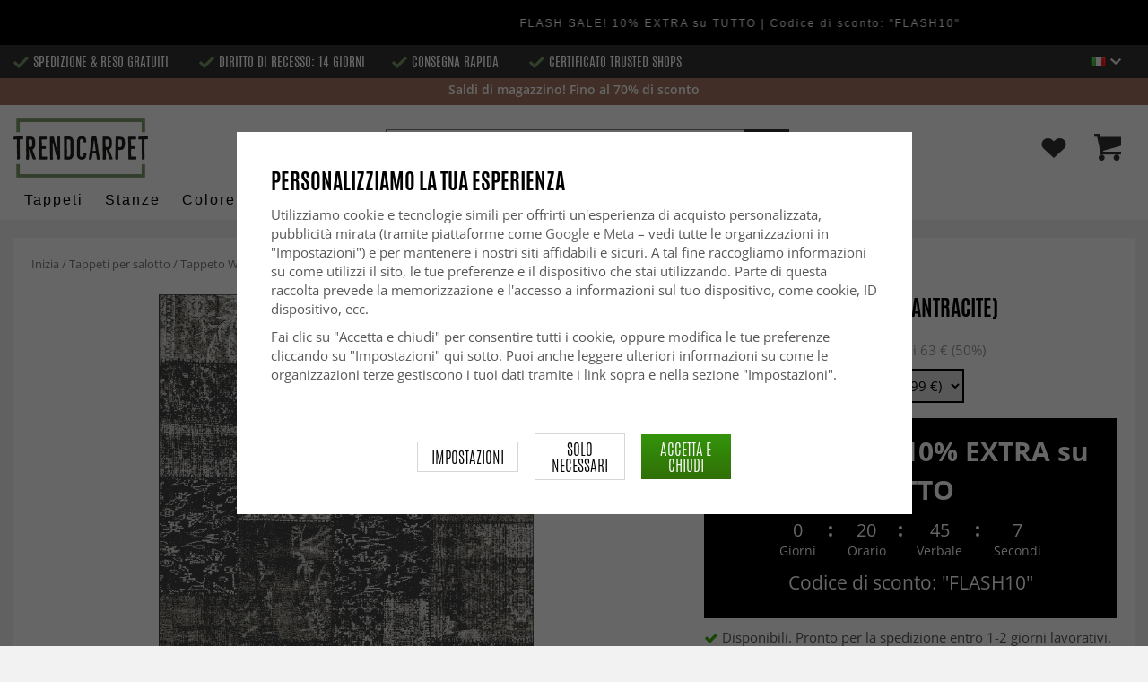

--- FILE ---
content_type: text/html; charset=UTF-8
request_url: https://www.trendcarpet.it/it/tappeti-per-salotto/tappeto-wilton-villani-antracite/
body_size: 35367
content:
<!doctype html><html lang="it" class="slidein-enabled "><head><meta charset="utf-8"><title>Tappeto Wilton - Villani (antracite) - Trendcarpet.it</title><meta name="description" content="Tappeto classico, incluso nella collezione Trendcarpet Art Line. Utilizzato come tappeto da salotto o in altre stanze dove ottiene l’attenzione che merita. Un tappeto Wilton ispirato ai designer orientali e ai modelli classici. L’altissima qualit"><meta name="keywords" content=""><meta name="robots" content="index, follow"><meta name="viewport" content="width=device-width, initial-scale=1"><!-- WIKINGGRUPPEN 9.2.4 --><link rel="shortcut icon" href="/favicon.png"><link rel="preload" href="/css/fonts/antonioregular/antonioregular.woff2" crossorigin="anonymous" as="font" type="font/woff2"><link rel="preload" href="/css/fonts/antoniobold/antoniobold.woff2" crossorigin="anonymous" as="font" type="font/woff2"><link rel="preload" href="/css/fonts/antoniolight/antoniolight.woff2" crossorigin="anonymous" as="font" type="font/woff2"><link rel="preload" href="/css/fonts/opensans/OpenSans-Regular.woff2" crossorigin="anonymous" as="font" type="font/woff2"><link rel="preconnect" href="https://fonts.googleapis.com"><link rel="preconnect" href="https://fonts.gstatic.com" crossorigin><style>body{margin:0}*,*:before,*:after{-moz-box-sizing:border-box;-webkit-box-sizing:border-box;box-sizing:border-box}.wgr-icon{visibility:hidden}.page--de h1,.page--de h2,.page--de h3,.page--de h4,.page--de h5,.page--de h6,.page--de .site-nav>li>a,.page--de .site-nav>li>span,.page--de .flex-caption p,.page--de .start-cats .category-item__heading,.page--de .btn,.page--de .btn--primary,.page--de .product-filter-inner span,.page--de .product-tab{text-transform:none}html{font-family:sans-serif;font-size:15px;line-height:1.45;color:#575756;-webkit-font-smoothing:antialiased}body{background-color:#f2f2f2}h1,h2,h3,h4,h5,h6{margin-top:0;margin-bottom:10px;font-weight:400;color:#000;text-transform:uppercase}h1{font-size:24px;line-height:1.25}h2{font-size:22px}h3{font-size:20px}h4{font-size:18px}h5{font-size:18px}h6{font-size:18px}p{margin:0 0 10px}b,strong,th{font-weight:600}th,td{text-align:left}img{max-width:100%;height:auto;vertical-align:middle}a{color:#666;text-decoration:none;-moz-transition:all .1s ease-in;-webkit-transition:all .1s ease-in;-o-transition:all .1s ease-in;transition:all .1s ease-in}a:hover{text-decoration:underline;color:#000}input,textarea{padding:5px 6px;border:1px solid #c2c2c2;border-radius:2px;color:#222}input:focus,textarea:focus{border-color:#b2b2b2;outline:none}select{padding:2px 3px;font-size:15px}input[type="checkbox"],input[type="radio"]{width:auto;height:auto;margin:0;padding:0;border:none;line-height:normal;cursor:pointer}input[type="radio"],input[type="checkbox"]{display:none;display:inline-block\9}input[type="radio"]+label,input[type="checkbox"]+label{cursor:pointer}input[type="radio"]+label:before,input[type="checkbox"]+label:before{display:inline-block;display:none\9;width:12px;height:12px;margin-right:4px;margin-top:3px;border:1px solid #a9a9a9;border-radius:2px;background:#f9f9f9;background:linear-gradient(#f9f9f9,#e9e9e9);vertical-align:top;content:''}input[type="radio"]+label:before{border-radius:50%}input[type="radio"]:checked+label:before{background:#f9f9f9 url(//wgrremote.se/img/mixed/checkbox-radio-2.png) center no-repeat;background-size:6px}input[type="checkbox"]:checked+label:before{background:#f9f9f9 url(//wgrremote.se/img/mixed/checkbox-box-2.png) center no-repeat;background-size:8px}input[type="radio"]:disabled+label:before,input[type="checkbox"]:disabled+label:before{background:#bbb;cursor:default}hr{display:block;height:1px;margin:15px 0;padding:0;border:0;border-top:1px solid #cfcfcf}.dialog-natural{border-style:none}.no-scroll{height:100dvh;overflow:hidden}.scrollbar-width{padding-right:15px}@media only screen and (max-device-width:761px){.scrollbar-width{padding-right:0}}.grid{margin-left:-20px}.grid:before,.grid:after{content:"";display:table}.grid:after{clear:both}.grid-item{display:inline-block;padding-left:20px;margin-bottom:20px;vertical-align:top}.grid--middle .grid-item{vertical-align:middle}.grid-item-1-1{width:100%}.grid-item-1-2{width:50%}.grid-item-1-3{width:33.33%}.grid-item-2-3{width:66.66%}.grid-item-1-4{width:25%}.grid-item-1-6{width:16.66%}.slide-cart,.classic-cart{display:none}html:not(.slidein-enabled) .classic-cart{display:block}html.slidein-enabled .slide-cart{display:block}.l-top-menu-holder{width:100%;background:#333;color:#fff}.l-top-menu{line-height:36px;font-size:15px}.l-top-menu a:hover{text-decoration:none}.l-top-menu__left{float:left}.l-top-menu__left ul{padding:0;margin:0;list-style-type:none}.l-top-menu__left li{display:inline-block;vertical-align:middle;padding:0 15px}.l-top-menu__left li::before{content:'';display:inline-block;vertical-align:middle;margin-right:5px;width:17px;height:13px;background:url(/frontend/view_desktop/design/green-check.png?v2);background-size:17px 13px}.l-top-menu__left li:first-child{padding-left:0}.l-top-menu__right{float:right;text-align:right}.l-top-menu__right .dropdown{text-align:left}.retur-banner-text{margin-bottom:0;padding-bottom:5px}.header-link{font-size:16px;cursor:pointer}.header-link__arrow{margin-left:5px;width:12px}.l-holder{position:relative;max-width:1700px;margin:0 auto;clear:both}.view-home .l-holder{max-width:none}.l-constrained{position:relative;max-width:1700px;margin-left:auto;margin-right:auto}.sticky-holder{position:relative;z-index:3;margin-bottom:20px}.is-top-sticky{position:fixed;top:0;left:0;right:0;width:100%;z-index:102;margin-bottom:0;margin-left:auto;margin-right:auto}.is-top-sticky .l-header{padding-bottom:0;padding-top:0}.is-top-sticky .l-header__left{padding-top:8px}.is-top-sticky .l-header__left .site-logo{max-width:80%;transition:all 0.3s ease}.is-top-sticky .l-menubar-holder{height:44px}.is-top-sticky .site-nav>li>span{font-size:17px;line-height:20px}.l-header-holder{position:relative;z-index:5;width:100%;background:#fff}.l-header{position:relative;padding-top:15px;padding-bottom:3px}.l-header__left{float:left;width:150px}.l-header__right{position:relative;display:flex;align-items:center;float:right;margin-top:14px;margin-bottom:14px;text-align:right}.l-header__right>div{vertical-align:middle;margin:0 15px}.l-header__right .header-login-link{margin-right:0}.l-header__right>div:last-child{padding-right:0}.l-header__middle{margin-top:12px;margin-bottom:12px;padding:0 40px;overflow:hidden;text-align:right}.l-menubar-holder{width:100%;background:#fff;color:#000}.l-menubar{position:relative}.l-sidebar,.l-sidebar-primary{width:180px}.l-sidebar-primary{margin-right:25px;float:left}.l-sidebar{margin-left:25px;float:right}.l-product{overflow:hidden}.l-product-col-1{position:relative}.l-product-col-1,.l-product-col-3{width:58%;float:left}.l-product-col-2{float:right;padding-left:2%;width:40%}.l-product-col-3{clear:left}.l-product-col-3__inner__right{float:right;padding-left:10px}.l-product-col-3__inner__left{overflow:hidden}.prod-page-editable{width:350px;margin-bottom:30px}.prod-page-editable p,.prod-page-editable h2,.prod-page-editable h3,.prod-page-editable h4,.prod-page-editable h5{margin:0}.media{margin-bottom:15px}.media,.media-body{overflow:hidden}.media-img{margin-right:15px;float:left}.media-img img{display:block}.table{width:100%;border-collapse:collapse;border-spacing:0}.table td,.table th{padding:0}.default-table{width:100%}.default-table>thead>tr{border-bottom:1px solid #e2e2e2}.default-table>thead th{padding:8px}.default-table>tbody td{padding:8px}.label-wrapper{padding-left:20px}.label-wrapper>label{position:relative}.label-wrapper>label:before{position:absolute;margin-left:-20px}.nav,.nav-block,.nav-float{margin:0;padding-left:0;list-style-type:none}.nav>li,.nav>li>a{display:inline-block}.nav-float>li{float:left}.nav-block>li>a{display:block}.nav-tick li{margin-right:10px}.nav-tick{margin-bottom:10px}.block-list{margin:0;padding-left:0;list-style-type:none}.list-info dd{margin:0 0 15px}.neutral-btn{padding:0;border-style:none;background-color:transparent;outline:none;-webkit-appearance:none;-moz-appearance:none;appearance:none}.breadcrumbs{margin-bottom:25px;color:#777}.breadcrumbs>li{color:#777}.breadcrumbs a{color:#777}.breadcrumbs .wgr-icon{margin-left:2px;margin-right:2px;color:#777}.sort-section{margin-bottom:15px}.sort-section>li{margin-right:4px}.highlight-bar{padding:7px 10px;border:1px solid #e1e1e1;background-color:#fff;background-image:linear-gradient(to bottom,#fff,#eee)}.startpage-bar{margin-bottom:10px;padding:7px 0;color:#222;font-size:26px;text-transform:uppercase}.startpage-bar h2{font-size:26px}.startpage-bar span{border-bottom:2px solid #222}.popcart-slot__title{margin-bottom:0;padding-block-start:10px}.input-highlight{border:1px solid #dcdcdc;border-radius:4px;background-color:#fff;background-image:linear-gradient(to top,#fff 90%,#eee)}.input-highlight:focus{border-color:#dcdcdc}.site-logo{display:inline-block;max-width:100%}.site-banner{display:none}.vat-selector{position:absolute;bottom:10px;right:0;font-size:11px}.vat-selector label{margin-left:4px}.site-nav{display:flex;align-items:center;flex-wrap:wrap;gap:10px;height:44px}.site-nav>li{padding:0 12px;-moz-transition:all .1s ease-in;-webkit-transition:all .1s ease-in;-o-transition:all .1s ease-in;transition:all .1s ease-in}.site-nav>li>a,.site-nav>li>span{display:block;white-space:nowrap;color:#000;cursor:pointer;text-transform:capitalize;font-size:16px;font-family:'Helvetica';letter-spacing:2px}.site-nav>li>span a{color:#000}.site-nav>li>a:hover,.site-nav>li>span:hover{text-decoration:none}.site-nav>li:hover>a,.site-nav>li:hover>span{color:#000}.site-nav__arrow{width:12px;margin-left:10px}.site-nav__arrow--dark{display:none}.site-nav>li.mutedLink:hover{background:none}.site-nav>li.mutedLink:hover>a,.site-nav>li.mutedLink:hover>span{color:#fff}.site-nav>li.mutedLink>a,.site-nav>li.mutedLink>span{cursor:default}.site-nav__home .wgr-icon{position:relative;top:-2px;font-size:16px;vertical-align:middle}.lang-changer select{vertical-align:middle}.dropdown .lang-changer__flag{margin-right:5px}.site-search{overflow:hidden;max-width:450px;height:37px;margin:auto;border:none;border-radius:0;background:#fff;line-height:normal}.site-search>.input-table__item{position:relative}.site-search__input,.site-search__btn{height:40px;vertical-align:top}.site-search__btn:focus{opacity:.6}.site-search__input{text-overflow:ellipsis;white-space:nowrap;overflow:hidden;padding-left:15px;border:1px solid gray;border-right:none;border-radius:0}.site-search__input::-ms-clear{display:none}.site-search__btn{position:relative;width:50px;padding-left:10px;padding-right:10px;border-style:none;background:#333;font-size:18px;line-height:1;color:#fff}.module{margin-bottom:15px}.module__heading{margin:0;padding:7px 0;margin-bottom:10px;background-color:#fff;text-transform:uppercase;color:#000}.module__heading>span{border-bottom:2px solid #000}.module__body{padding:10px;border:1px solid #dcdcdc;border-top-style:none;background:#fff}.listmenu{margin:0;padding-left:10px;list-style-type:none}.listmenu a{position:relative;display:block;color:#222}.listmenu .selected{font-weight:600}.listmenu-0{padding-bottom:10px;padding-left:0}.listmenu-0+h2{padding-top:20px}.listmenu-0:last-child{margin-bottom:-1px}.listmenu-0>li>a{padding-top:1px;padding-bottom:1px;padding-left:0;padding-right:17px}.listmenu-1{padding-top:0;padding-bottom:0;padding-left:15px}.listmenu-1>li>a{padding-top:2px;padding-bottom:2px}li .listmenu{display:none}.is-listmenu-opened>.listmenu{display:block}.menu-node{position:absolute;top:0;right:2px;bottom:0;margin:auto;max-width:30px;max-height:12px;width:auto}.is-listmenu-opened>a>.menu-node{right:0}.menu-node-arrow{max-width:12px}.menu-node{width:30px}.small-checkout-text{display:none;color:red}.btn{display:inline-block;padding:7px 15px;border-style:none;border-radius:0;background-color:#c7c7c6;font-size:18px;color:#fff;line-height:1;text-transform:uppercase;cursor:pointer;outline-style:none}.btn:hover,.btn:focus{text-decoration:none;opacity:.8;color:#fff}.product-item__wishlist.btn:hover,.product-item__wishlist.btn:focus{color:#666}.btn--large{padding:15px 45px;font-size:20px}.btn--primary{background-color:#7b9d6a;text-transform:uppercase}.btn--secondary{border:1px solid #dcdcdc;background-color:#fff;color:#666;text-transform:uppercase}.btn--highlight{background-color:#f15a24}.btn--block{display:block;text-align:center}.price{font-weight:700;color:#000}.price-discount{color:#f15a24}.price-original{font-size:14px;text-decoration:line-through}.price-klarna{font-size:14px}.grid-gallery,.list-gallery,.row-gallery{margin:0;padding-left:0;list-style-type:none}.grid-gallery{margin-left:-2%}.grid-gallery>li{display:inline-block;width:18%;margin-left:2%;margin-bottom:2%;padding:0;background:#fff;text-align:center;vertical-align:top;cursor:pointer;zoom:1}.view-checkout .grid-gallery>li{width:18%}.l-autocomplete .grid-gallery>li{width:31.33%}.list-gallery>li{margin-bottom:15px}.list-gallery>li:last-child{margin-bottom:0}.row-gallery>li{margin-bottom:15px;border:1px solid #e9e9e9;cursor:pointer}.grid-gallery>.product-item{position:relative;border:1px solid #bababa;box-shadow:0 4px 8px 0 rgba(0,0,0,.2),0 6px 20px 0 rgba(0,0,0,.19)}.product-item{position:relative;border:1px solid #bababa;background:#fff;text-align:center;box-shadow:0 4px 8px 0 rgba(0,0,0,.2),0 6px 20px 0 rgba(0,0,0,.19)}.product-item__img{position:relative;height:0;padding-bottom:105%}.product-item__banner{position:absolute;top:10px;left:10px;z-index:2;height:24px;overflow:hidden;padding:1px 10px;max-width:90px;background-color:#d9d9d9;color:#fff;font-size:13px;line-height:22px;text-align:center}.product-item__banner.bottom-banner{top:auto;bottom:10px}.product-item__banner span{opacity:0}.product-item__img img{position:absolute;top:0;bottom:0;left:0;right:0;padding:10px;margin:auto;max-height:100%;max-width:100%}.product-item__img img{max-height:100%}.product-item__body{position:relative;padding:15px 10px 20px 10px;text-align:left}.product-item .product-item__wish{position:absolute;right:10px;top:-44px;display:flex;align-items:center;justify-content:center;border-radius:50%;height:34px;width:34px;background:#fff;box-shadow:0 2px 5px 0 rgba(0,0,0,.4);-webkit-box-shadow:0 2px 5px 0 rgba(0,0,0,.4)}.product-item__wish a{position:relative;display:inline-block;text-decoration:none;color:#7b9d6a}.product-item__wish .icon-remove{position:absolute;top:0;bottom:0;left:0;right:0;display:none;line-height:34px;text-align:center;font-size:11px;color:#fff}.js-wishlist-selected:hover .icon-remove{display:block}.product-item__heading{height:50px;margin-bottom:7px;overflow:hidden;font-size:13px;font-weight:600;line-height:1.3;text-align:left;text-transform:none}.product-item__description{display:none;height:13px;margin-bottom:7px;overflow:hidden;font-size:10px}.product-item .price{font-size:18px;font-weight:800}.product-item .price-original{margin:0 2px}.product-item__buttons{display:none;margin-top:10px}.product-item__buttons .btn{float:left;width:49%;text-align:center;padding-left:0;padding-right:0}.product-item__buttons .btn--primary{float:right}.product-item__sale{position:absolute;top:5px;right:5px;background:#f15a24;border-radius:5px;padding:1px 6px;text-transform:uppercase;letter-spacing:1px;font-size:14px;color:#fff}.product-item-row{overflow:hidden;padding:15px}.product-item-row__img{float:left;width:80px;margin-right:15px;text-align:center}.product-item-row__img img{max-height:80px}.product-item-row__footer{float:right;text-align:right;margin-left:15px}.product-item-row__body{overflow:hidden}.product-item-row__price{margin-bottom:10px}.dropdown{display:none}.product-title{margin-bottom:5px;font-size:24px}.product-producer{line-height:1;font-size:18px;color:#000}.product-producer .producer{border-bottom:2px solid #555}.product-carousel{margin-bottom:15px;overflow:hidden;position:relative}.product-carousel,.product-carousel__item{max-height:600px}.product-carousel__item{text-align:center;position:relative}.product-carousel__link{display:block;height:0;width:100%;cursor:pointer;cursor:-webkit-zoom-in;cursor:-moz-zoom-in;cursor:zoom-in}.product-carousel__img{position:absolute;top:0;left:0;right:0;bottom:0;margin:auto;max-height:100%;width:auto;object-fit:contain}.product-thumbs{margin-bottom:15px;text-align:center;font-size:0}.product-thumbs img{max-height:100px;max-width:110px;margin-top:5px;margin-right:2px;margin-left:2px;cursor:pointer}.product-option-spacing{padding-right:10px;padding-bottom:7px}.option-table,.option-table tbody,.option-table tr,.product-option-spacing{display:block;width:100%}.option-table{max-width:300px}.product-option-spacing__left{float:left;width:auto;min-width:65px;max-width:60%;padding-top:8px;padding-right:5px;font-weight:600}.option-table td.product-option-spacing__right{overflow:hidden;width:auto}.product-option-spacing input,.product-option-spacing select{border:2px solid #000;border-radius:0;height:38px;width:100%;color:#000}.product-cart-button-wrapper{display:flex;width:350px;max-width:100%;margin-bottom:15px}.product-cart-button-wrapper .product-item__wish{text-align:left;margin-top:5px}.product-cart-button-wrapper .btn{flex-grow:1;text-align:center}.product-cart-button-wrapper .btn--primary{vertical-align:middle;padding:10px 25px 6px;background-image:linear-gradient(#34940b,#306f07);font-size:28px}.product-cart-button-wrapper .btn--primary img{position:relative;top:-3px;max-height:28px;margin-right:10px}.product-cart-button-wrapper .product-item__wish .wgr-icon{vertical-align:middle}.sg-go-to-cart{display:block;text-decoration:none!important;color:white!important;background-image:linear-gradient(#333,#000)!important;height:0;width:100%!important;-moz-transition:opacity .1s ease-in,height 0.6s;-webkit-transition:opacity .1s ease-in,height 0.6s;-o-transition:opacity .1s ease-in,height 0.6s;transition:opacity .1s ease-in,height 0.6s;text-align:center!important;text-transform:uppercase!important;font-family:'antonio',sans-serif!important;vertical-align:middle!important;font-size:28px!important;line-height:45px!important}.sg-open-go-to-cart .sg-go-to-cart{height:0;margin-bottom:15px}.sg-go-to-cart:hover{opacity:.8!important}.is-new-mini-cart-item #popcart{display:none!important}.sg-fixed-container-buy-button .sg-fixed-left{display:none!important}@media screen and (min-width:769px){.sg-close-not-in-stock{display:none!important}.sg-button-is-fixed .sg-close-not-in-stock{display:block!important;position:absolute!important;right:0!important;padding:10px!important;top:0!important;cursor:pointer!important}.sg-button-is-fixed .sg-close-not-in-stock i{font-size:24px!important}.sg-button-is-fixed #lagerstatusFinnsEj{position:fixed!important;bottom:67px!important;background:#fff!important;margin:0!important;width:100%!important;left:50%!important;-webkit-transform:translateX(-50%)!important;-moz-transform:translateX(-50%)!important;-ms-transform:translateX(-50%)!important;transform:translateX(-50%)!important;padding:15px!important;border:1px solid #ccc!important;z-index:999!important;max-width:1100px!important}.sg-fixed-container-buy-button{bottom:-100px!important;-webkit-transition:bottom 0.8s!important;-moz-transition:bottom 0.8s!important;-ms-transition:bottom 0.8s!important;transition:bottom 0.8s!important}.sg-button-is-fixed .sg-fixed-container-buy-button{position:fixed!important;bottom:0!important;width:100%!important;left:0!important;z-index:999!important;background:#fff!important;-webkit-box-shadow:0 0 10px 0 rgba(0,0,0,.4)!important;-moz-box-shadow:0 0 10px 0 rgba(0,0,0,.4)!important;box-shadow:0 0 10px 0 rgba(0,0,0,.4)!important}.sg-button-is-fixed .sg-fixed-container-buy-button .sg-fixed-container-buy-button-inner{max-width:1700px!important;margin:0 auto!important;padding:10px 20px!important;text-align:right!important}.sg-button-is-fixed .sg-fixed-container-buy-button .sg-fixed-container-buy-button-inner .sg-fixed-right{display:inline-block!important}.sg-button-is-fixed .sg-fixed-container-buy-button .option-table{display:inline-block!important;vertical-align:top!important;width:auto!important}.sg-button-is-fixed .sg-fixed-container-buy-button .option-table .product-option-spacing__right{padding-bottom:0!important}.sg-button-is-fixed .sg-fixed-container-buy-button #addToCardButtonDiv{display:inline-block!important;vertical-align:top!important;width:auto!important;position:relative!important}.sg-button-is-fixed .sg-fixed-container-buy-button #addToCardButtonDiv>*{display:none!important}.sg-button-is-fixed .sg-fixed-container-buy-button #addToCardButtonDiv>.product-cart-button-wrapper{display:flex!important}.sg-button-is-fixed .sg-fixed-container-buy-button #addToCardButtonDiv .sg-go-to-cart{display:block!important;position:absolute!important;bottom:57px!important;margin:0!important;margin-top:10px!important;z-index:-1!important;width:calc(100% - 75px)!important;right:0!important}.sg-button-is-fixed .sg-fixed-container-buy-button #addToCardButtonDiv .product-cart-button-wrapper{margin:0!important}.sg-button-is-fixed .sg-fixed-container-buy-button .product-option-spacing__left{padding-top:13px!important}.sg-button-is-fixed .sg-fixed-container-buy-button .product-option-spacing__right .js-option{height:46px!important}.sg-button-is-fixed .sg-fixed-container-buy-button .sg-fixed-left{display:inline-block!important;float:left!important}.sg-button-is-fixed .sg-fixed-container-buy-button .sg-fixed-left img{display:inline-block!important;height:47px!important;width:auto!important}.sg-button-is-fixed .sg-fixed-container-buy-button .sg-fixed-left p{display:inline-block!important;margin:0!important;margin-left:10px!important;font-weight:bold!important;font-family:'antonio',sans-serif!important;text-transform:uppercase!important;color:#000!important;vertical-align:middle!important;font-size:16px!important;width:250px!important;white-space:nowrap!important;overflow:hidden!important;text-overflow:ellipsis!important;text-align:left!important}.sg-button-is-fixed #addToCardButtonDiv .product-quantity{width:60px!important;margin-right:15px!important}}.sg-bottom-bar-checkout{position:fixed!important;bottom:-450px!important;left:50%!important;z-index:99999999!important;box-sizing:border-box!important;padding:20px!important;width:500px!important;background:#fff!important;-webkit-box-shadow:0 0 10px 0 rgba(0,0,0,.5)!important;-moz-box-shadow:0 0 10px 0 rgba(0,0,0,.5)!important;box-shadow:0 0 10px 0 rgba(0,0,0,.5)!important;transform:translateX(-50%)!important;-webkit-transform:translateX(-50%)!important;-ms-transform:translateX(-50%)!important;-moz-transform:translateX(-50%)!important;-webkit-transition:bottom .5s!important;-moz-transition:bottom .5s!important;-ms-transition:bottom .5s!important;-o-transition:bottom .5s!important;transition:bottom .5s!important}.sg-show-go-to-cart-bar .sg-bottom-bar-checkout{bottom:0!important}.sg-bottom-bar-checkout,.sg-bottom-bar-checkout *{box-sizing:border-box!important}.sg-bottom-bar-checkout .sg-bottom-bar-checkout-close{cursor:pointer!important;position:absolute!important;width:26px!important;height:26px!important;line-height:26px!important;background:#333!important;text-align:center!important;border-radius:50%!important;color:#fff!important;font-size:14px!important;right:-13px!important;top:-13px!important}.sg-bottom-bar-checkout .sg-bottom-bar-heading{text-align:center!important;color:#000!important}.sg-bottom-bar-checkout .sg-bottom-bar-heading i{font-size:26px!important;margin-right:5px!important;color:#00b67a!important}.sg-bottom-bar-checkout .sg-bottom-bar-heading h2{display:inline-block!important;font-size:16px!important;margin:0!important;font-family:'Open Sans',sans-serif!important;text-transform:none!important}.sg-bottom-bar-checkout .sg-bottom-bar-heading-line{border-bottom:1px solid #777!important;padding-bottom:5px!important;max-width:250px!important;margin:0 auto!important}.sg-bottom-bar-checkout .sg-bottom-bar-info{padding:15px 0!important;border-top:none!important;border-bottom:none!important;line-height:0!important;margin-bottom:10px!important}.sg-bottom-bar-checkout .sg-bottom-bar-info img{max-width:100px!important;max-height:100px!important;height:auto!important;display:inline-block!important;padding:5px!important;border:none!important;margin-left:15px!important}.sg-bottom-bar-checkout .sg-bottom-bar-info .sg-bottom-bar-title-price{display:inline-block!important;vertical-align:top!important;margin-left:20px!important;padding-top:15px!important;font-weight:normal!important;font-size:14px!important;line-height:1.5!important}.sg-bottom-bar-checkout .sg-bottom-bar-info .sg-bottom-bar-title-price .sg-prod-title-bar{max-width:240px!important;white-space:break-spaces!important;overflow:hidden!important;text-overflow:ellipsis!important;text-transform:uppercase!important;margin-bottom:5px}.sg-bottom-bar-checkout .sg-bottom-bar-info .sg-bottom-bar-title-price .sg-prod-price-bar{font-weight:normal!important}.sg-bottom-bar-checkout .sg-bottom-bar-info .sg-bottom-bar-title-price .sg-prod-price-bar strike{margin-left:10px!important}.sg-bottom-bar-checkout .sg-bottom-bar-actions{text-align:center!important}.sg-bottom-bar-checkout .sg-button-cont-buying{padding:10px 5px!important;display:inline-block!important;font-size:15px!important;line-height:1.5!important;text-decoration:none!important;box-sizing:border-box!important;border:1px solid #000!important;color:#000!important;cursor:pointer!important;text-align:center!important;margin-right:10px!important;width:calc(50% - 25px)!important;text-transform:uppercase!important;border-radius:3px!important;font-weight:600!important;-webkit-transition:all .3s;-moz-transition:all .3s;-ms-transition:all .3s;-o-transition:all .3s;transition:all .3s}.sg-bottom-bar-checkout .sg-button-cont-buying:hover{border:1px solid #333!important;color:#333!important}.sg-bottom-bar-checkout .sg-button-go-to-checkout{background:#000!important;color:#fff!important;padding:10px 5px!important;display:inline-block!important;font-size:15px!important;line-height:1.5!important;text-decoration:none!important;box-sizing:border-box!important;border:1px solid #000!important;cursor:pointer!important;text-align:center!important;width:calc(50% - 25px)!important;text-transform:uppercase!important;border-radius:3px!important;font-weight:600!important;-webkit-transition:all .3s;-moz-transition:all .3s;-ms-transition:all .3s;-o-transition:all .3s;transition:all .3s}.sg-bottom-bar-checkout .sg-button-go-to-checkout:hover{opacity:.8!important}.sg_pdp_img_indicator_wrapper{position:absolute;background:rgba(212,211,210,.7);color:#000;font-weight:600;bottom:0;left:0;padding:5px;margin-right:10px;cursor:default!important;z-index:5}.flexslider-container .product-thumbs li.splide__slide.sg_active_img_thumbnail{border:2px solid #9a9a9a!important}ol.nav.breadcrumbs{font-size:13px!important}.l-product-col-1{margin-bottom:2rem!important}.product-carousel{margin-bottom:5px!important}.flexslider-container .product-thumbs li.splide__slide{width:70px!important;height:87.5px!important;margin:5px!important;border:1px solid #dcdcdc!important;padding:5px!important;display:inline-flex!important;justify-content:center!important;align-items:center!important}.sg_thumbnails_carousel .splide__arrows{display:none!important}.sg_thumbnails_carousel .splide__pagination{display:none!important;bottom:-1em!important}.sg_thumbnails_carousel .splide__pagination__page{width:10px;height:10px}.sg_thumbnails_carousel .splide__pagination__page.is-active{transform:none;background:#777}.wish-phrase{display:inline-block;margin-left:5px;vertical-align:middle;font-size:15px;color:#555}.l-product .product-item__wish .icon-remove{top:4px;left:6px;right:auto}.product-quantity{padding:10px;margin-right:15px;vertical-align:middle}.product-custom-fields{margin-left:5px;margin-top:10px}.product-price-field{margin-top:5px;margin-bottom:5px}.product-price-field .price{display:inline-block;font-size:30px}.product-stock{margin-bottom:30px}.product-stock-item{display:none}.product-stock-item__text{vertical-align:middle}.product-stock-item .wgr-icon{vertical-align:middle;font-size:16px}.in-stock .wgr-icon{color:#3eac0d}.on-order .wgr-icon{color:#eba709}.soon-out-of-stock .wgr-icon{color:#114b85}.out-of-stock>.wgr-icon{color:#d4463d}.product-part-payment-klarna,.product-part-payment-hbank{margin-bottom:10px}.accordion{height:fit-content}.accordion-containment{overflow:hidden}.accordion-trigger{background:transparent;border:0;font:inherit;color:inherit}.accordion-body{display:grid;grid-template-rows:0fr;transition:grid-template-rows var(--accordion-delay);border-bottom:1px solid #ccc;padding:0}.accordion-body>div{overflow:hidden;transition:margin-top var(--accordion-delay)}.accordion-body[aria-hidden="true"]>div{margin-top:0}.accordion-body[aria-hidden="false"]{grid-template-rows:1fr;padding-bottom:20px}.accordion-panel-title{display:flex;align-items:center;justify-content:space-between;padding:1rem 0;color:#000;font-weight:700;transition:padding 200ms,margin 200ms;cursor:pointer}.accordion-panel[data-expanded] .accordion-panel-title{padding-left:0;padding-right:0}.accordion-icon{scale:2;transition:transform 200ms ease-in-out}.accordion-panel[data-expanded] .accordion-icon{transform:rotateZ(180deg)}.accordion table,.accordion table td{border-style:none;color:#000}.accordion table tr td{padding:8px;background-color:#f1f1f1}.accordion table tr:nth-child(2n) td{background-color:#fff}.accordion table tr td:first-of-type{font-weight:700}.product-content--categories--wrapper{display:grid;grid-template-columns:repeat(2,1fr);gap:1em}.product-content{display:none}.product-content.selected{display:block}.product-tabs{margin-top:30px;border-top:1px solid #ccc;border-right:1px solid #ccc}.product-tab{float:left;width:33.33%;padding:5px 15px;border-left:1px solid #ccc;border-bottom:1px solid #ccc;background:#fff;cursor:pointer;text-transform:uppercase;font-size:20px;color:#878787}.product-tab:hover{background:#f5f5f5;color:#666}.product-tab.selected{background:#d9d9d9;color:#000}.product-content{padding:20px;border:1px solid #ccc;border-top-style:none;margin-bottom:20px}.l-product__sale{position:absolute;top:5px;left:5px;z-index:3;background:#f15a24;border-radius:6px;padding:1px 6px;text-transform:uppercase;letter-spacing:1px;font-size:16px;color:#fff}.product-metrics p{margin-bottom:3px}.product-metrics__title{font-weight:600}.rss-logo .wgr-icon{font-size:14px;vertical-align:middle}.rss-logo a{color:#333}.rss-logo a:hover{color:#db6b27;text-decoration:none}.spinner-container{position:relative;z-index:9;color:#222}.spinner-container--small{height:25px}.spinner-container--large{height:100px}.spinner-container--pno{position:absolute;top:50%;right:14px}.spinner-container--kco{height:300px;color:#0070ba}.video-wrapper{position:relative;padding-bottom:56.25%;padding-top:25px;height:0;margin-bottom:20px}.video-wrapper iframe{position:absolute;top:0;left:0;width:100%;height:100%}.input-form input,.input-form textarea{width:100%}.input-form__row{margin-bottom:8px}.input-form label{display:inline-block}.max-width-form{max-width:300px}.max-width-form-x2{max-width:400px}.input-group{position:relative;overflow:hidden;vertical-align:middle}.input-group .input-group__item{position:relative;float:left;width:50%}.input-group .input-group__item:first-child{width:48%;margin-right:2%}.input-group-1-4 .input-group__item{width:70%}.input-group-1-4>.input-group__item:first-child{width:28%}.input-group-5-1 .input-group__item{width:23%}.input-group-5-1>.input-group__item:first-child{width:75%}.input-table{display:table}.input-table__item{display:table-cell;white-space:nowrap}.input-table--middle .input-table__item{vertical-align:middle}.flexslider{height:0;overflow:hidden}.view-home .flexslider{margin-bottom:10px}.flex__item{position:relative;display:none;-webkit-backface-visibility:hidden}.flex__item:first-child{display:block}.flexslider .is-flex-lazyload{visibility:hidden}.is-flex-loading .flex-arrow{visibility:hidden}.is-flex-touch .flex-arrows{display:none}.is-flex-loading .flex-nav{visibility:hidden;opacity:0}.flex-nav{margin-top:15px;margin-bottom:10px;opacity:1;visibility:visible;z-index:2}.flex-nav--paging{text-align:center}.flex-nav--paging li{display:inline-block;margin:0 4px}.flex-nav--paging a{display:block;width:9px;height:9px;border:1px solid #000;border-radius:100%;cursor:pointer;text-indent:-9999px}.flex-nav--paging a:hover{background:#000}.flex-nav--paging .flex-active a{background:#000;cursor:default}.flex-nav--thumbs{overflow:hidden}.flex-nav--thumbs li{width:9%;float:left}.flex-nav--thumbs img{opacity:.7;cursor:pointer}.flex-nav--thumbs img:hover,.flex-nav--thumbs .flex-active img{opacity:1}.flex-nav--thumbs .flex-active{cursor:default}.flex-caption{position:absolute;left:0;bottom:0;z-index:4;width:100%;padding:15px 25px 12px 15px;overflow:hidden;background:rgba(0,0,0,.3);color:#fff;text-align:center}.flex-caption h2,.flex-caption h1{margin-bottom:0;text-transform:uppercase;letter-spacing:.5;line-height:1.1;font-size:40px;color:#fff}.flex-caption p{padding:0;margin:0;font-size:22px;text-transform:uppercase}.is-hidden{display:none!important}.is-lazyload,.is-lazyloading{visibility:hidden;opacity:0}.is-lazyloaded{visibility:visible;opacity:1;transition:opacity .3s}.clearfix:before,.clearfix:after{content:"";display:table}.clearfix:after{clear:both}.clearfix{*zoom:1}.clear{clear:both}.white-bg,.l-content{background:#fff;margin-bottom:20px;padding:20px 20px 10px}.box-shadow,.l-content{position:relative}.view-home .l-content,.view-category .l-content,.view-product .l-content,.view-campaigns .l-content,.view-bestsellers .l-content,.view-search .l-content{background:none;margin:0;padding:0;box-shadow:none}.flush{margin:0!important}.wipe{padding:0!important}.right{float:right!important}.left{float:left!important}.float-none{float:none!important}.text-left{text-align:left!important}.text-center{text-align:center!important}.text-right{text-align:right!important}.uppercase{text-transform:uppercase}.display-table{display:table;width:100%;height:100%}.display-tablecell{display:table-cell;vertical-align:middle}.go:after{content:"\00A0" "\00BB"!important}.stretched{width:100%!important}.center-block{display:block;margin-left:auto;margin-right:auto}.muted{color:#999}.brand{color:#7a9c69}.accent-color{color:#000}.bottom-auto{bottom:auto}.wishlist-button{position:relative;height:35px;line-height:35px}.wishlist-link{display:block}.wishlist-button img{max-width:30px}div#topcart-holder{position:relative;z-index:2}div#topcart-button{display:inline-block;*display:inline;cursor:pointer;position:relative}.cart-header{display:flex;align-items:center;justify-content:space-between;padding-bottom:14px;padding-top:0}.cart-header{font-weight:500}.cart-title,h5.cart-title__title,h5.popcart-slot__title{font-size:1.25rem;font-weight:500!important;text-transform:none;margin-bottom:0}.cart-title{flex-grow:1}.cart-title{display:flex;flex-direction:column;justify-content:flex-start;align-items:flex-start}.cart-header>*,.cart-footer__row>*{flex-shrink:0}.cart-title,.cart-sum,.cart--layout-1 .cart-item__sum{display:flex;flex-direction:column;justify-content:flex-start;align-items:flex-start}.cart-header>*,.cart-footer__row>*{flex-shrink:0}.cart-close-button .is-close-dialog{display:inline-flex;align-items:center;border:none;padding-left:16px;background-color:#fff0;font-size:1.2rem;text-align:left;outline:none}.cart-close-button .is-close-dialog p{margin-bottom:0}.topcart-count,.wishlist-count{position:absolute;top:-6px;left:22px;display:block;width:22px;height:22px;border-radius:50%;background:#f15a24;color:#fff;font-size:14px;line-height:22px;text-align:center}.topcart-link{height:40px;line-height:40px;padding:0 15px;margin-left:20px;background-image:linear-gradient(#34940b,#306f07)}.topcart-icon{max-width:30px}.topcart-subtotal{margin-left:18px}.topcart-font-icon{display:none}.topcart-arrow{margin-right:4px;margin-left:4px}.topcart-font-arrow{display:none}.topcart-subtotal{color:#000}div#popcart{display:none}.l-mobile-header,.l-mobile-nav,.sort-select,.checkout-cart-row-small,.l-autocomplete-mobile-form,.mobile-btn,.show-for-large,.banner-holder-tablets,.l-autocomplete{display:none}.l-menubar{max-width:1700px!important}.l-mobile-footer{display:none}@media all and (max-width:768px){.grid-item-1-4{width:50%}.grid-item-1-6{width:31.33%}}@media all and (max-width:480px){.grid{margin-left:0}.grid-item{padding-left:0}.grid-item-1-2,.grid-item-1-3,.grid-item-2-3,.grid-item-1-4{width:100%}.grid-item-1-6{width:50%}}@media all and (max-width:1740px){.l-holder,.l-autocomplete,.l-constrained{margin-left:15px;margin-right:15px;width:auto}.view-home .l-holder{margin-left:0;margin-right:0}.l-footer{margin-left:30px;margin-right:30px}.product-filter-holder .l-constrained{margin-left:0;margin-right:0}}@media all and (max-width:960px){.l-top-menu{font-size:14px}.l-top-menu__left li{padding:0 8px}.l-sidebar{display:none}.flex-caption h2,.flex-caption h1{font-size:32px}.flex-caption p{font-size:20px}}@media all and (max-width:768px){.l-inner,.view-home .l-inner,.view-checkout .l-inner{margin-left:0;margin-right:0}.sticky-holder{margin-bottom:0;display:none}.l-menubar-wrapper,.l-menubar,.l-top-menu-holder,.l-header-holder,.l-menubar-holder,.l-top-menu-holder .banner{display:none}.l-menubar{margin-left:0;margin-right:0}.l-sidebar-primary{display:none}.banner-holder-tablets{display:block}.is-mobile-nav-open .banner-holder-tablets{display:none}.banner-holder-tablets .banner{max-height:140px;padding:10px;overflow:hidden}.banner-holder-tablets .banner__title{max-height:32px;font-size:22px;overflow:hidden}.banner-holder-tablets .banner__clock{margin:5px 0;font-size:16px}.banner-holder-tablets .banner__text{max-height:30px;font-size:20px;overflow:hidden}.l-content,.view-checkout .l-content,.view-checkout .l-content,.view-home .l-content,.view-category .l-content,.view-product .l-content,.view-campaigns .l-content{margin-top:15px;margin-left:15px;margin-right:15px}.l-holder{margin:0;margin-top:0;box-shadow:none;border-radius:0}.sg-scroll .l-holder{margin-top:0}.l-mobile-header{position:sticky;overflow:hidden;top:0;left:0;z-index:1000;display:block;width:100%;height:50px;background:#fff;border-bottom:1px solid #e9e9e9}.l-mobile-header.sg-hidden{top:0}.l-mobile-header__search{position:absolute;top:5px;left:190px;right:115px;max-width:310px}.l-mobile-header.zoomed{position:absolute}.l-header,.l-mobile-nav{display:none}.view-home .flexslider:after,.category-top-img:after{border-width:4px}.flex-caption h2,.flex-caption h1{font-size:26px}.flex-caption p{font-size:18px}.product-filter-holder.is-menubar-sticky{margin-top:65px}.sg-fixed-container-buy-button{bottom:-100px!important;-webkit-transition:bottom 0.8s!important;-moz-transition:bottom 0.8s!important;-ms-transition:bottom 0.8s!important;transition:bottom 0.8s!important}.sg-button-is-fixed-mobile .sg-fixed-container-buy-button{position:fixed!important;bottom:0!important;width:100%!important;left:0!important;z-index:999!important}.sg-button-is-fixed-mobile .sg-fixed-container-buy-button #addToCardButtonDiv>*{display:none!important}.sg-button-is-fixed-mobile .sg-fixed-container-buy-button #addToCardButtonDiv>.product-cart-button-wrapper{display:block!important;width:100%!important;margin:0!important}.sg-button-is-fixed-mobile .product-cart-button-wrapper{margin-bottom:0!important}.sg-button-is-fixed-mobile .product-cart-button-wrapper .product-quantity{display:none!important}.sg-button-is-fixed-mobile .option-table td.product-option-spacing__left{display:none!important}.sg-button-is-fixed-mobile .option-table{max-width:none!important;width:50%!important;display:inline-block!important}.sg-button-is-fixed-mobile .option-table td.product-option-spacing__right{padding:0!important;margin:0!important;width:100%!important;display:inline-block!important}.sg-button-is-fixed-mobile .option-table td.product-option-spacing__right select{height:50px!important;border:0!important;border-top:1px solid #ccc!important;border-right:1px solid #ccc!important;padding:2px 25px 2px 10px!important}.sg-button-is-fixed-mobile .option-table td.product-option-spacing__right select{background-image:linear-gradient(45deg,gray 50%,transparent 50%),linear-gradient(135deg,transparent 50%,gray 50%)!important;background-position:calc(100% - 8px) 22px,calc(100% - 13px) 22px!important;background-size:5px 5px,5px 5px!important;background-repeat:no-repeat!important;outline:0!important;-moz-appearance:none!important;-webkit-appearance:none!important;appearance:none!important}.sg-button-is-fixed-mobile .product-cart-button-wrapper .btn--primary{bottom:0!important;margin:0!important;width:100%!important;height:50px!important;opacity:1!important;padding-left:10px!important;padding-right:10px!important}.sg-button-is-fixed-mobile .sg-fixed-container-buy-button #addToCardButtonDiv{width:100%!important;display:inline-block!important}.sg-button-is-fixed-mobile.sg-50-procent-button .sg-fixed-container-buy-button #addToCardButtonDiv{width:50%!important}.sg-close-not-in-stock{display:none!important}.sg-button-is-fixed-mobile #lagerstatusFinnsEj{position:fixed!important;bottom:60px!important;z-index:999!important;background:#fff!important;margin:0!important;width:calc(100% - 20px)!important;left:10px!important;padding:15px!important;border:1px solid #ccc!important;z-index:999!important}.sg-button-is-fixed-mobile .sg-close-not-in-stock{display:block!important;position:absolute!important;right:0!important;padding:10px!important;top:0!important;cursor:pointer!important}.sg-button-is-fixed-mobile .sg-close-not-in-stock i{font-size:24px!important}.sg-button-is-fixed-mobile .sg-fixed-container-buy-button #addToCardButtonDiv .sg-go-to-cart{-webkit-transition:bottom 0.8s!important;-moz-transition:bottom 0.8s!important;-ms-transition:bottom 0.8s!important;transition:bottom 0.8s!important;display:block!important;bottom:-60px!important;height:0!important;line-height:50px!important;position:absolute!important;margin:0!important;left:0!important;z-index:-1!important}.sg-button-is-fixed-mobile.sg-open-go-to-cart .sg-fixed-container-buy-button #addToCardButtonDiv .sg-go-to-cart{bottom:50px!important}.flexslider-container .product-thumbs{display:flex!important;flex-wrap:wrap!important;align-items:center!important;justify-content:center!important}.flexslider-container .product-thumbs li{width:50px!important;height:50px!important;margin:5px!important;border:1px solid #dcdcdc!important;padding:5px!important;display:inline-flex!important;justify-content:center!important;align-items:center!important}.flexslider-container .product-thumbs .sg-active-image{border:1px solid #333!important;border:1px solid #9a9a9a!important}.flexslider-container .product-thumbs li img{background:none!important;height:auto!important;width:auto!important;overflow:visible!important;padding:0!important;border-radius:0!important;max-width:100%!important;max-height:100%!important;margin:0!important}}@media screen and (orientation:landscape) and (max-width:770px){.product-filter-holder.is-menubar-sticky{margin-top:0}}@media all and (max-width:600px){.view-home .flexslider:after,.category-top-img:after{top:5px;left:5px;right:5px;bottom:5px}.flex-caption h2,.flex-caption h1{font-size:22px}.flex-caption p{font-size:16px}.startpage-bar__right,.startpage-bar__left{float:none;text-align:center}}@media all and (max-width:480px){.l-mobile-header{height:50px}.l-mobile-nav{top:50px}.l-content,.view-checkout .l-content,.view-checkout .l-content,.view-home .l-content,.view-category .l-content,.view-product .l-content,.view-campaigns .l-content{margin-left:10px;margin-right:10px;padding:10px}.view-checkout .l-content,.view-home .l-content,.view-category .l-content,.view-product .l-content,.view-campaigns .l-content{margin:0}.white-bg{padding:10px}.breadcrumbs .right{display:block;margin-top:5px;float:none!important}.flex-caption h2,.flex-caption h1{font-size:18px}.flex-caption p{font-size:16px}.view-home .flex-nav{display:none}.product-item__img{padding-bottom:150%}.product-img-upsell{padding-bottom:105%!important}.product-item__body{padding:6px}.product-item__buttons .btn{display:none}.product-item__buttons .btn--primary,.product-item__buttons .mobile-btn{display:block;width:100%}.product-item .price{font-size:20px}.product-item__description{height:31px}.checkout-hide-medium{margin:0;padding:0}.checkout-hide-medium span{display:none}.banner-holder-tablets .banner{max-height:110px}.banner-holder-tablets .banner__title{max-height:27px;font-size:18px}.banner-holder-tablets .banner__clock{margin:3px 0;width:250px;font-size:12px}.clock-separator{margin-bottom:14px}.banner-holder-tablets .banner__text{max-height:20px;font-size:12px}.startpage-mobile-carousel{display:block}.startpage-carousel{display:none}.startpage-mobile-carousel .grid-content{position:relative}.startpage-mobile-carousel .grid-item{margin-bottom:0}.startpage-mobile-carousel .grid-content .grid{position:absolute;bottom:auto;left:0;top:0;z-index:4;padding:15px 25px 12px 15px;overflow:hidden;width:100%;background:rgba(0,0,0,.3);color:#fff;text-align:center}.startpage-mobile-carousel .grid-content .grid h1,.startpage-mobile-carousel .grid-content .grid h2,.startpage-mobile-carousel .grid-content .grid h3,.startpage-mobile-carousel .grid-content .grid h2 a{margin-bottom:0;text-transform:uppercase;letter-spacing:.5px;line-height:1.1;font-size:30px;color:#fff}.startpage-mobile-carousel .btn{margin-top:15px}.input-group-5-1 .input-group__item{width:38%}.input-group-5-1>.input-group__item:first-child{width:60%}.banner-holder-tablets .banner__title{font-size:16px}}@media all and (max-width:325px){.banner-holder-tablets .banner__title{font-size:14px}}@media all and (max-width:1740px){.product-tab{padding:5px 10px;font-size:18px}}@media all and (max-width:960px){.more-products__left,.more-products__right{float:none;width:100%}.product-title{font-size:32px}.product-cart-button-wrapper__left,.product-cart-button-wrapper__right{float:none;width:100%;padding:0}.product-cart-button-wrapper__right{margin-top:10px}.product-tab{padding:5px 5px;font-size:16px}}@media all and (max-width:768px){.l-product-col-1,.l-product-col-2,.l-product-col-3{width:auto;padding-right:0;float:none}.l-product-col-2{padding-left:0}.product-tab{padding:5px 15px;font-size:20px}.product-thumbs{margin-bottom:15px}.product-thumbs li{margin-right:10px}.product-thumbs li img{border-radius:50%;display:inline-block;height:5px;overflow:hidden;padding:10px;width:5px;background:#a2a2a2}}@media all and (max-width:600px){.product-tab{padding:5px 5px;font-size:16px}}@media all and (max-width:600px){.product-tab{float:none;width:100%;display:block;padding:5px 10px}.product-content,.extra-prod{padding:10px}}@media screen and (max-width:1001px){.grid-gallery>.product-item{margin-bottom:20px}}@media all and (max-width:900px){.site-nav>li{margin-left:0;margin-right:0}}@media all and (max-width:768px){.mini-site-logo,.mini-site-logo img{position:absolute;top:0;bottom:0}.mini-site-logo{left:65px;margin:auto}.mini-site-logo img{left:0;right:0;max-width:155px;max-height:100%;margin:auto;padding-top:5px;padding-bottom:5px;-webkit-transform:translateY(0);-ms-transform:translateY(0);transform:translateY(0);-webkit-transition:-webkit-transform .4s cubic-bezier(.694,.0482,.335,1);transition:transform .4s cubic-bezier(.694,.0482,.335,1)}.mini-cart-info{display:none}}@media all and (max-width:480px){.mini-site-logo img{max-width:135px}}@media all and (max-width:960px){.grid-gallery>li{width:31.33%}.startpage-categories .grid-gallery>li,.view-home .grid-gallery--products>li{width:23%}}@media all and (max-width:768px){.startpage-categories .grid-gallery>li,.view-home .grid-gallery--products>li{width:48%}}@media all and (max-width:600px){.grid-gallery>li,.l-autocomplete .grid-gallery>li,.view-search .grid-gallery>li{width:48%}}@media all and (max-width:480px){.startpage-featured .grid-gallery>li{width:97%}}@media all and (max-width:480px){.product-carousel,.product-carousel__item{max-height:250px}}@media all and (max-width:960px){.hide-for-xlarge{display:none!important}}@media all and (max-width:768px){.hide-for-large{display:none!important}.show-for-large{display:inline-block}}@media all and (max-width:480px){.hide-for-medium{display:none!important}}@media all and (max-width:320px){.hide-for-small{display:none!important}}@media all and (min-width:769px){.hide-on-desktop{display:none}}@media all and (max-width:768px){.hide-on-touch{display:none}}@media all and (max-width:440px){.news-modal{bottom:0;right:0;max-width:100%;width:100%}}.filterlistmenu{margin:0;padding:0;list-style-type:none}.filterlistmenu:last-child{margin-bottom:-1px}.filterlistmenu li{padding:5px;border-bottom:solid 1px #dcdcdc;background-color:#fff;background-image:linear-gradient(to bottom,#fff,#f8f8f8)}.filterlistmenu li.filter-item-title{font-weight:700;background-color:#eee;background-image:linear-gradient(to bottom,#eee,#ddd);border-bottom:solid 1px #bbb}.product-filter{overflow:hidden;margin-top:10px;margin-bottom:10px;padding:0;border:1px solid #e2e2e2;border-radius:3px}.product-filter__btn{width:100%;padding:10px;font-weight:700;text-align:left}.product-filter__body{display:none;padding:15px 15px 0}@media all and (max-width:768px){.product-filter{display:block}}</style><link rel="stylesheet" href="/js/vendors/splide/splide-core.min.css?v=3069"><link rel="stylesheet" href="/js/vendors/photoswipe/photoswipe.css?v=3069"><link rel="stylesheet" href="/js/vendors/photoswipe/default-skin/default-skin.css?v=3069"><link rel="preload" href="/frontend/view_desktop/css/compiled/compiled.css?v=3069" as="style" onload="this.rel='stylesheet'"><noscript><link rel="stylesheet" href="/frontend/view_desktop/css/compiled/compiled.css?v=3069"></noscript><script>/*! loadCSS: load a CSS file asynchronously. [c]2016 @scottjehl, Filament Group, Inc. Licensed MIT */
!function(a){"use strict";var b=function(b,c,d){function j(a){return e.body?a():void setTimeout(function(){j(a)})}function l(){f.addEventListener&&f.removeEventListener("load",l),f.media=d||"all"}var g,e=a.document,f=e.createElement("link");if(c)g=c;else{var h=(e.body||e.getElementsByTagName("head")[0]).childNodes;g=h[h.length-1]}var i=e.styleSheets;f.rel="stylesheet",f.href=b,f.media="only x",j(function(){g.parentNode.insertBefore(f,c?g:g.nextSibling)});var k=function(a){for(var b=f.href,c=i.length;c--;)if(i[c].href===b)return a();setTimeout(function(){k(a)})};return f.addEventListener&&f.addEventListener("load",l),f.onloadcssdefined=k,k(l),f};"undefined"!=typeof exports?exports.loadCSS=b:a.loadCSS=b}("undefined"!=typeof global?global:this);
function onloadCSS(a,b){function d(){!c&&b&&(c=!0,b.call(a))}var c;a.addEventListener&&a.addEventListener("load",d),a.attachEvent&&a.attachEvent("onload",d),"isApplicationInstalled"in navigator&&"onloadcssdefined"in a&&a.onloadcssdefined(d)}!function(a){if(a.loadCSS){var b=loadCSS.relpreload={};if(b.support=function(){try{return a.document.createElement("link").relList.supports("preload")}catch(a){return!1}},b.poly=function(){for(var b=a.document.getElementsByTagName("link"),c=0;c<b.length;c++){var d=b[c];"preload"===d.rel&&"style"===d.getAttribute("as")&&(a.loadCSS(d.href,d),d.rel=null)}},!b.support()){b.poly();var c=a.setInterval(b.poly,300);a.addEventListener&&a.addEventListener("load",function(){a.clearInterval(c)}),a.attachEvent&&a.attachEvent("onload",function(){a.clearInterval(c)})}}}(this);</script><meta name="google-site-verification" content="_NWnO5rOyjd3A2r2jF-gU41fRH2v3o0TLvQpUViFuPA" /><link rel="canonical" href="https://www.trendcarpet.it/it/tappeti-per-salotto/tappeto-wilton-villani-antracite/"><link rel="alternate" hreflang="sv-se" href="https://www.trendcarpet.se/vardagsrumsmattor/wiltonmatta-villani-antracit/"><link rel="alternate" hreflang="no-no" href="https://www.trendcarpet.no/no/stuetepper/wilton-teppe-villani-antrasitt/"><link rel="alternate" hreflang="fi-fi" href="https://www.trendcarpet.fi/fi/olohuoneen-matot/wilton-matto-villani-antrasiitti/"><link rel="alternate" hreflang="da-dk" href="https://www.trendcarpet.dk/da/taepper-til-stuen/wilton-taeppe-villani-antracit/"><link rel="alternate" hreflang="en-gb" href="https://www.trendcarpet.co.uk/en/living-room-rugs/wilton-rug-villani-anthracite/"><link rel="alternate" hreflang="de-de" href="https://www.trendcarpet.de/de/wohnzimmerteppiche/wilton-teppich-villani-anthrazit/"><link rel="alternate" hreflang="de-at" href="https://www.trendcarpet.at/de/wohnzimmerteppiche/wilton-teppich-villani-anthrazit/"><link rel="alternate" hreflang="nl-nl" href="https://www.trendcarpet.nl/nl/woonkamer-vloerkleden/wilton-villani-antraciet/"><link rel="alternate" hreflang="nl-be" href="https://www.trendcarpet.vlaanderen/nl/woonkamer-vloerkleden/wilton-villani-antraciet/"><link rel="alternate" hreflang="fr-fr" href="https://www.trendcarpet.fr/fr/tapis-de-salon/tapis-wilton-villani-anthracite/"><link rel="alternate" hreflang="fr-be" href="https://www.trendcarpet.be/fr/tapis-de-salon/tapis-wilton-villani-anthracite/"><link rel="alternate" hreflang="es-es" href="https://www.trendcarpet.es/es/alfombras-para-el-salon/alfombra-wilton-benigna-antracita/"><link rel="alternate" hreflang="it-it" href="https://www.trendcarpet.it/it/tappeti-per-salotto/tappeto-wilton-villani-antracite/"><link rel="alternate" hreflang="pl-pl" href="https://www.trendcarpet.pl/pl/dywany-do-salonu/dywan-wilton-villani-antracyt/"><link rel="alternate" hreflang="cs-cz" href="https://www.trendcarpet.cz/cs/koberce-do-obyvacich-pokoj/wiltonsky-koberec-villani-antracitova/"><link rel="alternate" hreflang="en-eu" href="https://trendcarpet.eu/eu/living-room-rugs/wilton-rug-villani-anthracite/"><link rel="alternate" hreflang="de-de" href="https://www.trendcarpet.ch/de/wohnzimmerteppiche/wilton-teppich-villani-anthrazit/"><link rel="alternate" hreflang="ch-FR" href="https://www.trendcarpet.ch/fr/tapis-de-salon/tapis-wilton-villani-anthracite/"><link rel="alternate" hreflang="hu-hu" href="https://trendcarpet.hu/hu/nappali-sznyegek/wilton-sznyeg-villani-antracit/"><link rel="alternate" hreflang="pt-pt" href="https://www.trendcarpet.pt/pt/tapetes-para-sala-de-estar/tapete-wilton-villani-antracite/"><link rel="alternate" hreflang="et-ee" href="https://www.trendcarpet.ee/et/elutoa-vaibad/wiltoni-vaip-villani-antratsiit/"><link rel="alternate" hreflang="lv-LV" href="https://www.trendcarpet.lv/lv/paklaji-viesistabai/wilton-paklajs-villani-antracits/"><link rel="alternate" hreflang="lt-LT" href="https://www.trendcarpet.lt/lt/kilimai-svetainei/kilimas-wilton-villani-antracitas/"><script>window.profitMetricsCookieStatisticsConsent = false;window.profitMetricsCookieMarketingConsent=false;</script><script>document.addEventListener('DOMContentLoaded', function(){
$(document).on('acceptCookies2', function() {
$('body').append(atob('PHNjcmlwdD53aW5kb3cucHJvZml0TWV0cmljc0Nvb2tpZVN0YXRpc3RpY3NDb25zZW50ID0gdHJ1ZTs8L3NjcmlwdD4='));
});
});</script><script>document.addEventListener('DOMContentLoaded', function(){
$(document).on('acceptCookies2', function() {
$('body').append(atob('PHNjcmlwdD53aW5kb3cucHJvZml0TWV0cmljc0Nvb2tpZU1hcmtldGluZ0NvbnNlbnQgPSB0cnVlOzwvc2NyaXB0Pg=='));
});
});</script><script>window.profitMetrics = {
pid: '2D4F4EE982E3AFCC', // The ProfitMetrics website ID
cookieStatisticsConsent: window.profitMetricsCookieStatisticsConsent,
cookieMarketingConsent: window.profitMetricsCookieMarketingConsent }</script><script src="https://cdn1.profitmetrics.io/2D4F4EE982E3AFCC/bundle.js"
defer></script><!-- ProfitMetrics snippet END--><script>!function (e) {
if (!window.pintrk) {
window.pintrk = function () {
window.pintrk.queue.push(Array.prototype.slice.call(arguments))
};
var n = window.pintrk;
n.queue = [], n.version = '3.0';
var t = document.createElement('script'); t.async = !0, t.src = e;
var r = document.getElementsByTagName('script')[0];
r.parentNode.insertBefore(t, r)
}
}('https://s.pinimg.com/ct/core.js');
pintrk('load', '2612727645361');
pintrk('page');
document.addEventListener('DOMContentLoaded', function() {
let buttons = document.getElementsByClassName('js-product-page-add');
if (buttons.length) {
document.getElementsByClassName('js-product-page-add')[0].addEventListener('click', () =>pintrk('track', 'AddToCart', {"product_id":"84274.dc.anthracite-1.-H688.P4"}));
}
});pintrk('track', 'pagevisit', {"product_id":"84274.dc.anthracite-1.-H688.P4"})</script><meta name="google-site-verification" content="GKhI0k53F_m7YP6SFEkXPLI3YZxVMGdZwpwXSw7OQNI" /><style>.type1 {
display:block;
}
.type2 {
display:none;
}
.l-holder {
display: block !important;
}
@media (max-width: 768px) {
.menu-node {
width: 8px;
margin-right: 4px;
}
}</style><script src="https://cdn.optimizely.com/js/29349450414.js"></script><meta name="msvalidate.01" content="AA202220949A864CFABDB7119CFF312C" /><!-- User Heat Tag --><script type="text/javascript">(function(add, cla){window['UserHeatTag']=cla;window[cla]=window[cla]||function(){(window[cla].q=window[cla].q||[]).push(arguments)},window[cla].l=1*new Date();var ul=document.createElement('script');var tag = document.getElementsByTagName('script')[0];ul.async=1;ul.src=add;tag.parentNode.insertBefore(ul,tag);})('//uh.nakanohito.jp/uhj2/uh.js', '_uhtracker');_uhtracker({id:'uh6FGLxLzQ'});</script><!-- End User Heat Tag --><meta name="google-site-verification" content="z-jcnc0K3FfdMoerVBsNA7hakOPlGRl0Njf0AGMzbwI" /><meta name="google-site-verification" content="ZBJhsb3h9tZPF4kn3M_8vB6KJ_3T6DPsIE7KV1EY7tk" /><meta name="google-site-verification" content="5lF5ebhe8wwNmr1HNPV_hiWiAJDTo-EGC1CuRamQN2E" /><meta name="google-site-verification" content="yExLo9NB70eL5Y0MSf7BLzeAxqiLAZfeDoDPW3nAj_g" /><meta name="google-site-verification" content="oN1Wlz2Cj65GGz-56exL199DSJesLMkLkwb55VFGAb8" /><meta name="google-site-verification" content="-DHF3O6zl82kig_IQpWArOxr0CpnfViQBLFltaXuzeU" /><meta name="google-site-verification" content="BQsqoz5yRIqLYAGv5HsRX1ZOOJ4yNrJ4DEK_oUB4dQI" /><meta name="google-site-verification" content="d9OhRgJZ-ZsysnCKQ1JOkJmOvWgWBYo27TWcRXFsP3A" /><meta name="google-site-verification" content="kN7C7eFKPd0_Cq3luhp4yq0gD0hfN-rb5bdWvpZgTCc" /><meta name="google-site-verification" content="A46WcTpve7COHp9-9C3Ys_Y6EdjCsuRED0kiJV5E2fw" /><meta name="google-site-verification" content="1Ic0j9BMxvGsYS-It4Rcs1h4p0Zu4AiUN3psn_vycuY" /><meta name="google-site-verification" content="JKG_TTt3ZU3akT_VP_7Mb0HA9hyCNXudTJiKv3q6LyY" /><meta name="google-site-verification" content="pZHsz6uAAUYqzKhzn8I6yCIcuJ05monGrxWDSJiQnKM" /><meta name="google-site-verification" content="PXTB9dBEnbpM8O33Rz25Y_lIEEWDssAwDuFkJZO6gmE" /><meta name="google-site-verification" content="4b67zDYO0ZvdWTsGIozFMYZigcEzXNnUndqtUUWUars" /><meta name="google-site-verification" content="SjObopwlvwHS2FUv5V8Ky61vR6wGi5SHQGDqc1ANNs0" /><meta name="google-site-verification" content="fPZi79jsXLvr5knTJgZjdIpgw7YnUlGf0GAHqVv7ffc" /><meta name="google-site-verification" content="x1n4VAetUtnVDeb0V7V6_2vvrhJ9AA0xefIZ7yY-ma0" /><meta name="google-site-verification" content="GJR43FRyYs8J4i7Sna-6xwlzdV-599L2CmmLkCmqp_s" /><meta name="google-site-verification" content="2Azk27WN-gsYdB2otmepQVQYAn36r4WOAqx-m7AEhu8" /><meta name="google-site-verification" content="U9UpSo96ULsyR6MZRZRO_7vGEubKUdwrUzVx9uWLrQQ" /><!-- TrustBox script --><script type="text/javascript" src="//widget.trustpilot.com/bootstrap/v5/tp.widget.bootstrap.min.js" async></script><!-- End TrustBox script --><meta name="p:domain_verify" content="4af243cd6f64ce2176104026d4066b8c"/><script type='text/javascript'>window.__lo_site_id = 118008;
(function() {
var wa = document.createElement('script'); wa.type = 'text/javascript'; wa.async = true;
wa.src = 'https://d10lpsik1i8c69.cloudfront.net/w.js';
var s = document.getElementsByTagName('script')[0]; s.parentNode.insertBefore(wa, s);
})();</script><script async src="https://helloretailcdn.com/helloretail.js"></script><script>window.hrq = window.hrq || [];
hrq.push(['init', {}]);</script><script src="https://js.charpstar.net/TrendCarpet/charpstAR-TrendCarpet.js" defer></script><script>(function(d, id) {
if (!window.flowbox) { var f = function () { f.q.push(arguments); }; f.q = []; window.flowbox = f; }
if (d.getElementById(id)) {return;}
var s = d.createElement('script'), fjs = d.scripts[d.scripts.length - 1]; s.id = id; s.async = true;
s.src = ' https://connect.getflowbox.com/flowbox.js';
fjs.parentNode.insertBefore(s, fjs);
})(document, 'flowbox-js-embed');</script><script>(function (i, s, o, g, r, a, m) {
i["VoyadoAnalyticsObject"] = r;
i[r] = i[r] || function () { (i[r].q = i[r].q || []).push(arguments) }, i[r].l = 1 * new Date();
a = s.createElement(o), m = s.getElementsByTagName(o)[0];
a.async = 1;
a.src = g;
m.parentNode.insertBefore(a, m)
})(window, document, "script", "https://assets.voyado.com/jsfiles/analytics_0.1.6.min.js", "va");
va("setTenant", "Trendcarpet");</script><script>va("productview", {
"categoryName": "it/tappeti-per-salotto",
"itemId": "84274.dc.anthracite-1.-H688.P4"})</script><!--suppress HtmlUnknownAttribute, XmlUnboundNsPrefix --><link rel="stylesheet" href="//wgrremote.se/jquery-plugins/slick/1.5.7/slick.css"><link rel="stylesheet" href="//wgrremote.se/jquery-plugins/slick/1.5.7/slick-theme.css"><meta property="og:title" content="Tappeto Wilton - Villani (antracite)"/><meta property="og:description" content="Tappeto classico, incluso nella collezione Trendcarpet Art Line. Utilizzato come tappeto da salotto o in altre stanze dove ottiene l’attenzione che merita. Un tappeto Wilton ispirato ai designer orientali e ai modelli classici. L’altissima qualità di questo tappeto realizzato a macchina fa sì che il prezzo del tappeto sia più economico rispetto se realizzato a mano.Origine: Belgio.    Spessore approssimativo: 5 mm.       Materiale: 100 % viscosa. Manifattura: Tessuto a telaio.    Dimensione: 140 x 200 cm, 160 x 230 cm, 185 x 275 cm."/><meta property="og:type" content="product"/><meta property="og:url" content="https://www.trendcarpet.it/it/tappeti-per-salotto/tappeto-wilton-villani-antracite/"/><meta property="og:site_name" content="Cama-Gruppen AB"/><meta property="product:retailer_item_id" content="84274.dc.anthracite-1.-H688.P4"/><meta property="product:sale_price:amount" content="61.99" /><meta property="product:sale_price:currency" content="EUR" /><meta property="product:price:amount" content="61.99" /><meta property="product:price:currency" content="EUR" /><meta property="product:original_price:amount" content="124.99" /><meta property="product:original_price:currency" content="EUR" /><meta property="product:availability" content="instock" /><meta property="og:image" content="https://www.trendcarpet.it/images/zoom/is__84274_0068___160x0230.jpg"/><meta property="og:image" content="https://www.trendcarpet.it/images/zoom/47-84274.dc.anthracite-3.-h698.p2h672.jpg"/><meta property="og:title" content="Tappeto Wilton - Villani (antracite)"/> <meta property="og:image" content="https://www.trendcarpet.it/images/normal/is__84274_0068___160x0230.jpg"/> <meta property="og:url" content="https://www.trendcarpet.it/it/tappeti-per-salotto/tappeto-wilton-villani-antracite/"/><meta property="og:price:amount" content="61.99"/><meta property="product:original_price:amount" content="124.99"/><meta property="product:availability" content="instock"/><meta property="product:brand" content=""/><meta property="product:category" content="Tappeti per salotto"/></head><body class="view-product" itemscope itemtype="http://schema.org/ItemPage"><div id="fb-root"></div><script>window.dataLayer = window.dataLayer || [];
function gtag(){dataLayer.push(arguments);}
gtag('consent', 'default', {
'ad_storage': 'denied',
'analytics_storage': 'denied',
'ad_user_data': 'denied',
'ad_personalization': 'denied'
});
window.updateGoogleConsents = (function () {
let consents = {};
let timeout;
const addConsents = (function() {
let executed = false;
return function() {
if (!executed) {
executed = true;
gtag('consent', 'update', consents);
wgrConsentUpdate();
delete window.updateGoogleConsents;
}
}
})();
return function (obj) {
consents = { ...consents, ...obj };
clearTimeout(timeout);
setTimeout(addConsents, 25);
}
})();
function wgrConsentUpdate()
{
setTimeout(function(){
let wgrCookie = {};
let wgrCookieString = '';
if (WGR.cookie) {
wgrCookieString = WGR.cookie.getCookie('wgr-cookie');
}
else {
let cookies = document.cookie.split(';');
for (let key in cookies) {
const cookie = cookies[key].split('=');
if (cookie[0].trim() === 'wgr-cookie') {
wgrCookieString = cookie[1];
}
}
}
if (wgrCookieString) {
try {
wgrCookie = JSON.parse(wgrCookieString);
} catch (e) {
console.error(e);
console.log(wgrCookieString);
wgrCookie = {};
}
}
dataLayer.push({ event: 'wgr_consent_update', wgrCookie });
}, 300);
}</script><script>document.addEventListener('DOMContentLoaded', function(){
$(document).on('acceptCookies1', function() {
$('body').append(atob('PHNjcmlwdD51cGRhdGVHb29nbGVDb25zZW50cyh7ICdhZF9zdG9yYWdlJzogJ2dyYW50ZWQnIH0pOzwvc2NyaXB0Pg=='));
});
});</script><script>document.addEventListener('DOMContentLoaded', function(){
$(document).on('acceptCookies1', function() {
$('body').append(atob('PHNjcmlwdD51cGRhdGVHb29nbGVDb25zZW50cyh7ICdhbmFseXRpY3Nfc3RvcmFnZSc6ICdncmFudGVkJyB9KTs8L3NjcmlwdD4='));
});
});</script><script>document.addEventListener('DOMContentLoaded', function(){
$(document).on('acceptCookies1', function() {
$('body').append(atob('PHNjcmlwdD51cGRhdGVHb29nbGVDb25zZW50cyh7ICdhZF91c2VyX2RhdGEnOiAnZ3JhbnRlZCcgfSk7PC9zY3JpcHQ+'));
});
});</script><script>document.addEventListener('DOMContentLoaded', function(){
$(document).on('acceptCookies1', function() {
$('body').append(atob('PHNjcmlwdD51cGRhdGVHb29nbGVDb25zZW50cyh7ICdhZF9wZXJzb25hbGl6YXRpb24nOiAnZ3JhbnRlZCcgfSk7PC9zY3JpcHQ+'));
});
});</script><script>document.addEventListener('DOMContentLoaded', function(){
$(document).on('denyCookies1', function() {
$('body').append(atob('PHNjcmlwdD51cGRhdGVHb29nbGVDb25zZW50cyh7ICdhZF9zdG9yYWdlJzogJ2RlbmllZCcgfSk7PC9zY3JpcHQ+'));
});
});</script><script>document.addEventListener('DOMContentLoaded', function(){
$(document).on('denyCookies1', function() {
$('body').append(atob('PHNjcmlwdD51cGRhdGVHb29nbGVDb25zZW50cyh7ICdhbmFseXRpY3Nfc3RvcmFnZSc6ICdkZW5pZWQnIH0pOzwvc2NyaXB0Pg=='));
});
});</script><script>document.addEventListener('DOMContentLoaded', function(){
$(document).on('denyCookies1', function() {
$('body').append(atob('PHNjcmlwdD51cGRhdGVHb29nbGVDb25zZW50cyh7ICdhZF91c2VyX2RhdGEnOiAnZGVuaWVkJyB9KTs8L3NjcmlwdD4='));
});
});</script><script>document.addEventListener('DOMContentLoaded', function(){
$(document).on('denyCookies1', function() {
$('body').append(atob('PHNjcmlwdD51cGRhdGVHb29nbGVDb25zZW50cyh7ICdhZF9wZXJzb25hbGl6YXRpb24nOiAnZGVuaWVkJyB9KTs8L3NjcmlwdD4='));
});
});</script><script>wgrConsentUpdate();</script><script>if (typeof dataLayer == 'undefined') {var dataLayer = [];} dataLayer.push({"ecommerce":{"currencyCode":"EUR","detail":{"products":[{"name":"Tappeto Wilton - Villani (antracite)","id":"84274.dc.anthracite-1.-H688.P4","price":61.99,"category":"it\/tappeti-per-salotto"}]}}}); dataLayer.push({"event":"fireRemarketing","remarketing_params":{"ecomm_prodid":"84274.dc.anthracite-1.-H688.P4","ecomm_category":"it\/tappeti-per-salotto","ecomm_totalvalue":61.99,"isSaleItem":true,"ecomm_pagetype":"product"}}); (function(w,d,s,l,i){w[l]=w[l]||[];w[l].push({'gtm.start':
new Date().getTime(),event:'gtm.js'});var f=d.getElementsByTagName(s)[0],
j=d.createElement(s),dl=l!='dataLayer'?'&l='+l:'';j.async=true;j.src=
'//www.googletagmanager.com/gtm.js?id='+i+dl;f.parentNode.insertBefore(j,f);
})(window,document,'script','dataLayer','GTM-WW73GC3');</script><script>(function(){
gtag('set', 'url_passthrough', true);
}())</script><dialog class="popcart-dialog popcart" data-type="popcart" id="js-popcart"><div id="popcart-dialog" class="inner-dialog"><div class="popcart-slidein"><div class="popcart-container popcart-scroll"><div class="popcart-top"><div class="cart-header"><div class="cart-title"><h5 class="cart-title__title">Il tuo carrello</h5></div><div class="cart-close-button"><button class="is-close-dialog js-dialog-btn-close"><i class="wgr-icon icon-times popcart-shipping-icon"></i></button></div></div><div class="popcart-top-container"><div class="cart cart--popcart cart--layout-"><div class="cart__items"><table class="table checkout-cart"><tbody></tbody><tfoot><tr class="popcart-cart-row" style="justify-content: flex-end;"><td colspan="3" class="text-right"><span class="popcart-cart__sum-label">Totale:</span> </td><td colspan="1"><span class="popcart-cart__sum-value">0 &euro;</span></td></tr></tfoot></table> <!-- End of items and sums table (cart) --></div><div class="popcart-footer-buttons"><button class="btn btn--primary popcart__continue_btn is-close-dialog js-dialog-btn-close">Continua gli acquisti</button><a class="btn btn--primary popcart__checkout_btn"
href="/checkout/"
title="Cassa">Vai alla cassa</a></div></div></div></div><div class="popcart-bottom"><div class="popcart-recommendations-container"></div></div></div></div></div></dialog> <div class="banner-holder-tablets"> <div class="banner "style=" "><div class="banner__title">FLASH SALE! 10% EXTRA su TUTTO</div><div class="banner__clock clock js-clock" data-ends="1769986799"><div class="clock-part"><div class="clock-number js-day"></div><div class="clock-info">Giorni</div></div><div class="clock-separator"><div class="dot dot--top" ></div><div class="dot dot--bottom" ></div></div><div class="clock-part"><div class="clock-number js-hour"></div><div class="clock-info">Orario</div></div><div class="clock-separator"><div class="dot dot--top" ></div><div class="dot dot--bottom" ></div></div><div class="clock-part"><div class="clock-number js-minute"></div><div class="clock-info">Verbale</div></div><div class="clock-separator"><div class="dot dot--top" ></div><div class="dot dot--bottom" ></div></div><div class="clock-part"><div class="clock-number js-second"></div><div class="clock-info">Secondi</div></div></div><div class="banner__text"><p>Codice di sconto: "FLASH10"</p></div></div><div class="header-banner-content"><style type="text/css">.extra-banner {
background-color: #A27663;
color: #fff;
font-size: 0.9rem;
line-height: 1.6;
}
@media only screen and (max-width: 600px) {
.extra-banner {
font-size: 1rem;
line-height: 2;
}
}
.small-banner-link:hover {
color: #fff;
}
.header-banner-content p {
margin-bottom: 0;
padding-bottom: 5px;
background-color: #A27663;
font-weight: 600;
text-align: center;
line-height: 1.7;
}
.mobil-extra-banner {
position: sticky;
z-index: 1000;
top: 91px;
display: flex;
justify-content: center;
margin: 0px;
max-height: 30px;
font-weight: 400;
background-color: #A27663;
text-align: center;
}
@media only screen and (min-width: 769px) {
.mobil-extra-banner {
display: none;
}
}
@media only screen and (min-width: 585px) {
.mobil-extra-banner {
top: 50px;
}</style><p><a class="small-banner-link" href="/it/season-sale/"><span class="extra-banner">Saldi di magazzino! Fino al 70% di sconto</span></a></p></div> </div> <div class="l-mobile-header l-mobile-header-banner">
<button class="neutral-btn mini-menu" aria-label=""><img src="/frontend/view_desktop/design/menu.png.webp"
data-close="/frontend/view_desktop/design/close.png" data-open="/frontend/view_desktop/design/menu.png"
height="30" width="30" alt=""></button> <div class="mini-site-logo"> <a href="/"><img src="/frontend/view_desktop/design/logos/logo_sv.png.webp" class="mini-site-logo" alt="Cama-Gruppen AB"
height="39" width="89"></a> <div class="mini-cart-info"><span class="mini-cart-info-text">AGGIUNTO</span></div> </div> <div class="slidein-cart"><button type="button" class="js-dialog-toggle neutral-btn mini-cart" data-type="popcart"
aria-label=""><span class="mini-cart-inner"><img alt="" src="/frontend/view_desktop/design/topcart_cartsymbol.png?v3" height="30" width="30"></span></button></div> <button class="neutral-btn mini-wishlist js-touch-area" onclick="goToURL('/wishlist')" aria-label=""> <div class="mini-wishlist-inner js-mobile-wishlist-link" itemprop="url"> <img src="/frontend/view_desktop/design/heart.png?v5" height="30" width="30" alt=""> <span class="mini-wishlist-count js-wishlist-count is-hidden">0</span> </div> </button> <div class="l-mobile-header__search"><button type="submit" class="js-autocomplete-close neutral-btn site-search__close">X</button> <form method="get" action="/search/" class="site-search input-table input-table--middle"> <input type="hidden" name="lang" value="it"> <div class="input-table__item stretched"> <input type="search" autocomplete="off" value="" name="q" class="js-autocomplete-input neutral-btn stretched site-search__input" placeholder="Ricerca nome, stile, origine" required> <div class="is-autocomplete-spinner"></div> <i class="is-autocomplete-clear wgr-icon icon-times"></i> </div> <div class="input-table__item"> <button type="submit" class="neutral-btn site-search__btn"><i class="wgr-icon icon-search"></i></button> </div> </form> </div> </div><div class="mobil-extra-banner"><style type="text/css">.extra-banner {
background-color: #A27663;
color: #fff;
font-size: 0.9rem;
line-height: 1.6;
}
@media only screen and (max-width: 600px) {
.extra-banner {
font-size: 1rem;
line-height: 2;
}
}
.small-banner-link:hover {
color: #fff;
}
.header-banner-content p {
margin-bottom: 0;
padding-bottom: 5px;
background-color: #A27663;
font-weight: 600;
text-align: center;
line-height: 1.7;
}
.mobil-extra-banner {
position: sticky;
z-index: 1000;
top: 91px;
display: flex;
justify-content: center;
margin: 0px;
max-height: 30px;
font-weight: 400;
background-color: #A27663;
text-align: center;
}
@media only screen and (min-width: 769px) {
.mobil-extra-banner {
display: none;
}
}
@media only screen and (min-width: 585px) {
.mobil-extra-banner {
top: 50px;
}</style><p><a class="small-banner-link" href="/it/season-sale/"><span class="extra-banner">Saldi di magazzino! Fino al 70% di sconto</span></a></p></div><div class="page page--it"><div class="l-top-menu-holder"> <div class="banner "style=" "><div class="banner__title">FLASH SALE! 10% EXTRA su TUTTO</div><div class="banner__clock clock js-clock" data-ends="1769986799"><div class="clock-part"><div class="clock-number js-day"></div><div class="clock-info">Giorni</div></div><div class="clock-separator"><div class="dot dot--top" ></div><div class="dot dot--bottom" ></div></div><div class="clock-part"><div class="clock-number js-hour"></div><div class="clock-info">Orario</div></div><div class="clock-separator"><div class="dot dot--top" ></div><div class="dot dot--bottom" ></div></div><div class="clock-part"><div class="clock-number js-minute"></div><div class="clock-info">Verbale</div></div><div class="clock-separator"><div class="dot dot--top" ></div><div class="dot dot--bottom" ></div></div><div class="clock-part"><div class="clock-number js-second"></div><div class="clock-info">Secondi</div></div></div><div class="banner__text"><p>Codice di sconto: "FLASH10"</p></div></div><div class="l-top-menu l-constrained clearfix"><div class="l-top-menu__left"><ul><li>SPEDIZIONE &amp; RESO GRATUITI&nbsp;</li><li>DIRITTO DI RECESSO: 14 GIORNI</li><li>CONSEGNA RAPIDA&nbsp;</li><li>CERTIFICATO&nbsp;TRUSTED SHOPS</li></ul></div><div class="l-top-menu__right"><ul class="nav"><li><div class="currency-changer lang-changer has-dropdown"><span class="header-link"><img class="lang-changer__flag"
src="//wgrremote.se/img/flags/it.gif"
alt="Italiano"
height="11"
width="16"
><img class="header-link__arrow"
src="/frontend/view_desktop/design/arrow-down.png?v2"
height="7"
width="12"
></span><div class="dropdown"><form class="lang-changer" name="valutaval" action="javascript:void(0)"><ul class="nav-block"><li><a title="Svenska" href="https://www.trendcarpet.se/vardagsrumsmattor/wiltonmatta-villani-antracit/"><img class="lang-changer__flag" src="//wgrremote.se/img/flags/se.gif" alt="Svenska"
loading="lazy" height="11" width="16">Svenska</a></li><li><a title="Norsk" href="https://www.trendcarpet.no/no/stuetepper/wilton-teppe-villani-antrasitt/"><img class="lang-changer__flag" src="//wgrremote.se/img/flags/no.gif" alt="Norsk"
loading="lazy" height="11" width="16">Norsk</a></li><li><a title="Suomi" href="https://www.trendcarpet.fi/fi/olohuoneen-matot/wilton-matto-villani-antrasiitti/"><img class="lang-changer__flag" src="//wgrremote.se/img/flags/fi.gif" alt="Suomi"
loading="lazy" height="11" width="16">Suomi</a></li><li><a title="Dansk" href="https://www.trendcarpet.dk/da/taepper-til-stuen/wilton-taeppe-villani-antracit/"><img class="lang-changer__flag" src="//wgrremote.se/img/flags/dk.gif" alt="Dansk"
loading="lazy" height="11" width="16">Dansk</a></li><li><a title="English" href="https://www.trendcarpet.co.uk/en/living-room-rugs/wilton-rug-villani-anthracite/"><img class="lang-changer__flag" src="//wgrremote.se/img/flags/gb.gif" alt="English"
loading="lazy" height="11" width="16">English</a></li><li><a title="Deutsch" href="https://www.trendcarpet.de/de/wohnzimmerteppiche/wilton-teppich-villani-anthrazit/"><img class="lang-changer__flag" src="//wgrremote.se/img/flags/de.gif" alt="Deutsch"
loading="lazy" height="11" width="16">Deutsch</a></li><li><a title="Deutsch (Österreich)" href="https://www.trendcarpet.at/de/wohnzimmerteppiche/wilton-teppich-villani-anthrazit/"><img class="lang-changer__flag" src="//wgrremote.se/img/flags/at.gif" alt="Deutsch (Österreich)"
loading="lazy" height="11" width="16">Deutsch (Österreich)</a></li><li><a title="Nederlands" href="https://www.trendcarpet.nl/nl/woonkamer-vloerkleden/wilton-villani-antraciet/"><img class="lang-changer__flag" src="//wgrremote.se/img/flags/nl.gif" alt="Nederlands"
loading="lazy" height="11" width="16">Nederlands</a></li><li><a title="Nederlands (België)" href="https://www.trendcarpet.vlaanderen/nl/woonkamer-vloerkleden/wilton-villani-antraciet/"><img class="lang-changer__flag" src="//wgrremote.se/img/flags/be.gif" alt="Nederlands (België)"
loading="lazy" height="11" width="16">Nederlands (België)</a></li><li><a title="Français" href="https://www.trendcarpet.fr/fr/tapis-de-salon/tapis-wilton-villani-anthracite/"><img class="lang-changer__flag" src="//wgrremote.se/img/flags/fr.gif" alt="Français"
loading="lazy" height="11" width="16">Français</a></li><li><a title="Français (Belgique)" href="https://www.trendcarpet.be/fr/tapis-de-salon/tapis-wilton-villani-anthracite/"><img class="lang-changer__flag" src="//wgrremote.se/img/flags/be.gif" alt="Français (Belgique)"
loading="lazy" height="11" width="16">Français (Belgique)</a></li><li><a title="Español" href="https://www.trendcarpet.es/es/alfombras-para-el-salon/alfombra-wilton-benigna-antracita/"><img class="lang-changer__flag" src="//wgrremote.se/img/flags/es.gif" alt="Español"
loading="lazy" height="11" width="16">Español</a></li><li><a title="Polski" href="https://www.trendcarpet.pl/pl/dywany-do-salonu/dywan-wilton-villani-antracyt/"><img class="lang-changer__flag" src="//wgrremote.se/img/flags/pl.gif" alt="Polski"
loading="lazy" height="11" width="16">Polski</a></li><li><a title="Český" href="https://www.trendcarpet.cz/cs/koberce-do-obyvacich-pokoj/wiltonsky-koberec-villani-antracitova/"><img class="lang-changer__flag" src="//wgrremote.se/img/flags/cz.gif" alt="Český"
loading="lazy" height="11" width="16">Český</a></li><li><a title="English/EU" href="https://trendcarpet.eu/eu/living-room-rugs/wilton-rug-villani-anthracite/"><img class="lang-changer__flag" src="//wgrremote.se/img/flags/europeanunion.gif" alt="English/EU"
loading="lazy" height="11" width="16">English/EU</a></li><li><a title="Deutsch (Schweiz)" href="https://www.trendcarpet.ch/de/wohnzimmerteppiche/wilton-teppich-villani-anthrazit/"><img class="lang-changer__flag" src="//wgrremote.se/img/flags/ch.gif" alt="Deutsch (Schweiz)"
loading="lazy" height="11" width="16">Deutsch (Schweiz)</a></li><li><a title="Français (Suisse)" href="https://www.trendcarpet.ch/fr/tapis-de-salon/tapis-wilton-villani-anthracite/"><img class="lang-changer__flag" src="//wgrremote.se/img/flags/ch.gif" alt="Français (Suisse)"
loading="lazy" height="11" width="16">Français (Suisse)</a></li><li><a title="Magyar (Hungary)" href="https://trendcarpet.hu/hu/nappali-sznyegek/wilton-sznyeg-villani-antracit/"><img class="lang-changer__flag" src="//wgrremote.se/img/flags/hu.gif" alt="Magyar (Hungary)"
loading="lazy" height="11" width="16">Magyar (Hungary)</a></li><li><a title="Português (Portugal)" href="https://www.trendcarpet.pt/pt/tapetes-para-sala-de-estar/tapete-wilton-villani-antracite/"><img class="lang-changer__flag" src="//wgrremote.se/img/flags/pt.gif" alt="Português (Portugal)"
loading="lazy" height="11" width="16">Português (Portugal)</a></li><li><a title="Eesti keel" href="https://www.trendcarpet.ee/et/elutoa-vaibad/wiltoni-vaip-villani-antratsiit/"><img class="lang-changer__flag" src="//wgrremote.se/img/flags/ee.gif" alt="Eesti keel"
loading="lazy" height="11" width="16">Eesti keel</a></li><li><a title="Latviešu" href="https://www.trendcarpet.lv/lv/paklaji-viesistabai/wilton-paklajs-villani-antracits/"><img class="lang-changer__flag" src="//wgrremote.se/img/flags/lv.gif" alt="Latviešu"
loading="lazy" height="11" width="16">Latviešu</a></li><li><a title="Lietuvių" href="https://www.trendcarpet.lt/lt/kilimai-svetainei/kilimas-wilton-villani-antracitas/"><img class="lang-changer__flag" src="//wgrremote.se/img/flags/lt.gif" alt="Lietuvių"
loading="lazy" height="11" width="16">Lietuvių</a></li></ul></form></div></div></li></ul></div></div></div><div class="sticky-holder"><div class="header-banner-content"><style type="text/css">.extra-banner {
background-color: #A27663;
color: #fff;
font-size: 0.9rem;
line-height: 1.6;
}
@media only screen and (max-width: 600px) {
.extra-banner {
font-size: 1rem;
line-height: 2;
}
}
.small-banner-link:hover {
color: #fff;
}
.header-banner-content p {
margin-bottom: 0;
padding-bottom: 5px;
background-color: #A27663;
font-weight: 600;
text-align: center;
line-height: 1.7;
}
.mobil-extra-banner {
position: sticky;
z-index: 1000;
top: 91px;
display: flex;
justify-content: center;
margin: 0px;
max-height: 30px;
font-weight: 400;
background-color: #A27663;
text-align: center;
}
@media only screen and (min-width: 769px) {
.mobil-extra-banner {
display: none;
}
}
@media only screen and (min-width: 585px) {
.mobil-extra-banner {
top: 50px;
}</style><p><a class="small-banner-link" href="/it/season-sale/"><span class="extra-banner">Saldi di magazzino! Fino al 70% di sconto</span></a></p></div><div class="l-header-holder"><div class="l-header l-constrained clearfix"><div class="l-header__left"><a class="site-logo" href="/"><img src="/frontend/view_desktop/design/logos/logo_sv.png.webp" alt="Cama-Gruppen AB" width="150" height="66"></a></div><div class="l-header__right"><div class="wishlist-button"><a class="wishlist-link js-wishlist-link" href="/wishlist" itemprop="url"><img src="/frontend/view_desktop/design/heart.png?v5" height="30" width="30"><span class="wishlist-count js-wishlist-count is-hidden">0</span></a></div><div id="topcart-holder"><div class="topcart-area" id="topcart-area"><img src="/frontend/view_desktop/design/topcart_cartsymbol.png?v3" class="topcart-icon" alt="Cart" height="30" width="30" aria-label="Carrello"><div id="topcart-button" class="js-dialog-toggle" data-type="popcart"></div></div></div><div id="popcart"></div></div><div class="l-header__middle"><!-- Search Box --><form method="get" action="/search/" class="site-search input-highlight input-table input-table--middle hide-for-sticky" itemprop="potentialAction" itemscope itemtype="http://schema.org/SearchAction"><meta itemprop="target" content="https://www.trendcarpet.it/search/?q={q}"/><input type="hidden" name="lang" value="it"><div class="input-table__item stretched"><input type="search" autocomplete="off" value="" name="q" class="js-autocomplete-input neutral-btn stretched site-search__input" placeholder="Ricerca nome, stile, origine" required itemprop="query-input"><div class="is-autocomplete-spinner"></div><i class="is-autocomplete-clear wgr-icon icon-times"></i></div><div class="input-table__item"> <button type="submit" class="neutral-btn site-search__btn"><img src="/frontend/view_desktop/design/search--light.png.webp" loading="lazy" width="16" height="16"></button></div></form><div class="l-voyado-autocomplete l-constrained"><div class="is-autocomplete-result"></div></div></div></div></div><div class="l-menubar-holder"><div class="l-menubar l-constrained"><ul class="nav site-nav mega-menu"><!-- Muted link --><li class="has-dropdown "><span><a href="/it/info/tappeti/">Tappeti</a></span><ul class="dropdown"><li class=""><a href="/it/piu-populari/">PIÚ POPULARI</a></li><li class=""><a href="/it/tappeti-moderni/">TAPPETI MODERNI</a></li><li class=""><a href="/it/tappeti-classici/">TAPPETI CLASSICI</a></li><li class=""><a href="/it/tappeti-rotondi/">TAPPETI ROTONDI</a></li><li class=""><a href="/it/tutti-i-tappeti/">TUTTI I TAPPETI</a></li><li class=""><a href="/it/novita/">NOVITÀ</a></li><li class=" has-dropdown"><a href="/it/season-sale/">SEASON SALE</a></li><li class=""><a href="/it/pspan-stylefont-size11pxustrongstile-e-materiale-strong-u-span-p/"><p><span style="font-size:11px;"><u><strong>Stile e materiale</strong></u></span></p></a></li><li class=""><a href="/it/trendcarpet-vintage-luxury/">☆ Trendcarpet Vintage Luxury ☆</a></li><li class=""><a href="/it/tappeti-shaggy/">Tappeti shaggy</a></li><li class=""><a href="/it/tappeti-in-lana/">Tappeti in lana</a></li><li class=""><a href="/it/tappeti-outdoor/">Tappeti outdoor</a></li><li class=""><a href="/it/tappeti-in-canapa-liuta/">Tappeti in canapa & liuta</a></li><li class=""><a href="/it/tappeti-in-viscosa/">Tappeti in viscosa</a></li><li class=""><a href="/it/tappeti-in-plastica/">Tappeti in plastica</a></li><li class=""><a href="/it/tappeti-in-sisal/">Tappeti in sisal</a></li><li class=""><a href="/it/tappeti-di-stracci-tappeti-di-cotone/">Tappeti di stracci/Tappeti di cotone</a></li><li class=""><a href="/it/tappeti-orientali/">Tappeti orientali</a></li><li class=" has-dropdown"><a href="/it/tappeti-berberi-dal-marocco/">Tappeti berberi dal Marocco</a></li><li class=" has-dropdown"><a href="/it/tappeti-kilim/">Tappeti Kilim</a></li><li class=" has-dropdown"><a href="/it/tappeti-pelli-di-mucca/">Tappeti pelli di mucca</a></li><li class=""><a href="/it/moquette/">Moquette</a></li><li class=""><a href="/it/zerbini/">Zerbini</a></li><li class=""><a href="/it/trendcarpet-wilton-art-line/">Trendcarpet Wilton Art Line</a></li><li class=""><a href="/it/tappeti-da-bagno/">Tappeti da bagno</a></li></ul></li><li class="has-dropdown"><span><a href="/it/info/stanza/">Stanze</a></span><ul class="dropdown"><li class=""><a href="/it/tappeti-outdoor/">Tappeti outdoor</a></li><li class=""><a href="/it/tappeti-per-corridoio/">Tappeti per corridoio</a></li><li class=""><a href="/it/tappeti-per-bambini/">Tappeti per bambini</a></li><li class=""><a href="/it/tappeti-per-cucina/">Tappeti per cucina</a></li><li class="selected"><a href="/it/tappeti-per-salotto/">Tappeti per salotto</a></li><li class=""><a href="/it/tappeti-per-scale/">Tappeti per scale</a></li><li class=""><a href="/it/tappeti-per-passerelle/">Tappeti per passerelle</a></li><li class=""><a href="/it/zerbini/">Zerbini</a></li><li class=""><a href="/it/tappeti-da-bagno/">Tappeti da bagno</a></li><li class=""><a href="/it/tappeto-da-terrazza/">Tappeto da terrazza</a></li><li class=""><a href="/it/tappeti-per-la-camera-da-letto/">Tappeti per la Camera da Letto</a></li></ul></li><li class="has-dropdown"><span><a href="/it/info/colore/">Colore</a></span><ul class="dropdown"><li class=""><a href="/it/tappeti-color-arancione/">Tappeti color arancione</a></li><li class=""><a href="/it/tappeti-color-beige/">Tappeti color beige</a></li><li class=""><a href="/it/tappeti-color-viola/">Tappeti color viola</a></li><li class=""><a href="/it/tappeti-color-giallo/">Tappeti color giallo</a></li><li class=""><a href="/it/tappeti-color-verde/">Tappeti color verde</a></li><li class=""><a href="/it/tappeti-color-rosso/">Tappeti color rosso</a></li><li class=""><a href="/it/tappeti-color-turchese/">Tappeti color turchese</a></li><li class=""><a href="/it/tappeti-color-bianco-e-nero/">Tappeti color bianco e nero</a></li><li class=""><a href="/it/tappeti-grigi/">Tappeti grigi</a></li><li class=""><a href="/it/tappeti-color-bianco/">Tappeti color bianco</a></li><li class=""><a href="/it/tappeti-color-rosa/">Tappeti color rosa</a></li><li class=""><a href="/it/tappeti-color-nero/">Tappeti color nero</a></li><li class=""><a href="/it/tappeti-multicolore/">Tappeti multicolore</a></li><li class=""><a href="/it/tappeti-color-blu/">Tappeti color blu</a></li><li class=""><a href="/it/tappeti-color-marrone/">Tappeti color marrone</a></li><li class=""><a href="/it/tappeti-dorati/">Tappeti dorati</a></li></ul></li><li class="has-dropdown"><span><a href="/it/info/dimensione/">Dimensione</a></span><ul class="dropdown"><li class=""><a href="/it/tappeti-rotondi/">TAPPETI ROTONDI</a></li><li class=""><a href="/it/tappeti-lunghi/">Tappeti lunghi</a></li><li class=""><a href="/it/tappeti-140-x-200-cm/">Tappeti 140 x 200 cm</a></li><li class=""><a href="/it/tappeti-160-x-230-cm/">Tappeti 160 x 230 cm</a></li><li class=""><a href="/it/tappeti-200-x-300-cm/">Tappeti 200 x 300 cm</a></li><li class=""><a href="/it/tappeti-240-x-340-cm/">Tappeti 240 x 340 cm</a></li><li class=""><a href="/it/tappeti-300-x-400-cm/">Tappeti 300 x 400 cm</a></li><li class=""><a href="/it/grandi-tappeti/">Grandi tappeti</a></li><li class=""><a href="/it/tappeti-80-x-300-cm/">Tappeti 80 x 300 cm</a></li><li class=""><a href="/it/tappeti-300-x-300-cm/">Tappeti 300 x 300 cm</a></li><li class=""><a href="/it/tappeti-80-x-150-cm/">Tappeti 80 x 150 cm</a></li><li class=""><a href="/it/tappeti-80-x-250-cm/">Tappeti 80 x 250 cm</a></li><li class=""><a href="/it/tappeti-160-x-160-cm/">Tappeti 160 x 160 cm</a></li><li class=""><a href="/it/tappeti-200-x-200-cm/">Tappeti 200 x 200 cm</a></li><li class=""><a href="/it/tappeti-240-x-240-cm/">Tappeti 240 x 240 cm</a></li><li class=""><a href="/it/r-80-cm/">R 80 cm</a></li><li class=""><a href="/it/r-120-cm/">R 120 cm</a></li><li class=""><a href="/it/r-160-cm/">R 160 cm</a></li><li class=""><a href="/it/r-200-cm/">R 200 cm</a></li><li class=""><a href="/it/r-240-cm/">R 240 cm</a></li><li class=""><a href="/it/r-300-cm/">R 300 cm</a></li></ul></li> <li class="has-dropdown"><span><a href="/it/info/stile/">Stile</a></span><ul class="dropdown"><li class=""><a href="/it/trendcarpet-feelgood/">trendcarpet FEELGOOD</a></li><li class=""><a href="/it/trendcarpet-naturals/">trendcarpet NATURALS</a></li><li class=""><a href="/it/trendcarpet-trend/">trendcarpet TREND</a></li><li class=""><a href="/it/trendcarpet-classic/">trendcarpet CLASSIC</a></li><li class=""><a href="/it/trendcarpet-plus/">trendcarpet PLUS</a></li><li class=""><a href="/it/trendcarpet-hides/">trendcarpet HIDES</a></li><li class=""><a href="/it/trendcarpet-vintage/">trendcarpet VINTAGE</a></li><li class=""><a href="/it/trendcarpet-scandinavia/">trendcarpet SCANDINAVIA</a></li><li class=""><a href="/it/trendcarpet-plain/">trendcarpet PLAIN</a></li> <li class=""> <a href="/it/tappeti-orientali/">trendcarpet ORIENTAL</a></li></ul></li><li class="has-dropdown "><span><a href="/it/tc-home/">TC Home</a></span><ul class="dropdown"><li><a href="/it/season-sale/home-sale/" title="HOME SALE">HOME SALE</a></li><li><a href="/it/tc-home/novita-home/" title="NOVITÀ: HOME">NOVITÀ: HOME</a></li><li><a href="/it/tc-home/copricuscini/" title="Copricuscini">Copricuscini</a></li><li><a href="/it/tc-home/tende/" title="Tende">Tende</a></li><li><a href="/it/tc-home/plaid-e-coperte/" title="Plaid e coperte">Plaid e coperte</a></li><li><a href="/it/tc-home/pouf/" title="Pouf">Pouf</a></li><li><a href="/it/tc-home/tovaglie-e-runner-da-tavolo/" title="Tovaglie e runner da tavolo">Tovaglie e runner da tavolo</a></li><li><a href="/it/tc-home/asciugamani-da-cucina/" title="Asciugamani da cucina">Asciugamani da cucina</a></li><li><a href="/it/tc-home/pelli-ovine/" title="Pelli ovine">Pelli ovine</a></li><li><a href="/it/tc-home/pelli-di-renna/" title="Pelli di renna">Pelli di renna</a></li><li><a href="/it/tc-home/cuscini/" title="Cuscini">Cuscini</a></li><li><a href="/it/tc-home/candelabri-e-lanterne/" title="Candelabri e lanterne">Candelabri e lanterne</a></li><li><a href="/it/tc-home/tovaglioli/" title="Tovaglioli">Tovaglioli</a></li><li><a href="/it/tc-home/vasi-e-vasetti/" title="Vasi e vasetti">Vasi e vasetti</a></li><li><a href="/it/tc-home/decorazioni-casa/" title="Decorazioni casa">Decorazioni casa</a></li><li><a href="/it/tc-home/tessili/" title="Tessili">Tessili</a></li><li><a href="/it/tc-home/biancheria-da-letto/" title="Biancheria da letto">Biancheria da letto</a></li><li><a href="/it/tc-home/tovagliette/" title="Tovagliette">Tovagliette</a></li></ul></li><li class=""><span><a class="accent-color" href="/it/info/ispirazione/">Inspiration</a></span></li></ul></div></div></div><div class="l-holder clearfix"><div class="l-content clearfix"><div class="l-main"><div class="l-inner"><div class="js-voyado-bestsellers" style="display: none;"></div><div class="l-product white-bg box-shadow"><ol class="nav breadcrumbs clearfix" itemprop="breadcrumb" itemscope itemtype="http://schema.org/BreadcrumbList"><li itemprop="itemListElement" itemscope itemtype="http://schema.org/ListItem"><meta itemprop="position" content="1"><a href="/" itemprop="item"><span itemprop="name">Inizia</span></a>&nbsp;/&nbsp;</li><li itemprop="itemListElement" itemscope itemtype="http://schema.org/ListItem"><meta itemprop="position" content="2"><a href="/it/tappeti-per-salotto/" title="Tappeti per salotto" itemprop="item"><span itemprop="name">Tappeti per salotto</span></a>&nbsp;/&nbsp;</li><li>Tappeto Wilton - Villani (antracite)</li></ol><div class="clearfix" itemprop="mainEntity" itemscope itemtype="http://schema.org/Product"><div class="l-product-col-1"><div class="flexslider-container is-flex-loading"><div class="product-carousel"><div class="flexslider" style="padding-bottom: 143.88489208633%;"><ul class="flex__items block-list clearfix"><li class="product-carousel__item flex__item js-photoswipe-item" data-id="159917" data-index="0"><a class="product-carousel__link" style="padding-bottom: 143.88489208633%;" rel="produktbilder" href="/images/zoom/is__84274_0068___160x0230.jpg" data-size="630x906"><img class="product-carousel__img js-animate-image"
data-id="159917" data-optionids="" src="/images/zoom/is__84274_0068___160x0230.jpg.webp"
alt="Tappeto Wilton - Villani (antracite)" itemprop="image"></a></li><li class="product-carousel__item flex__item js-photoswipe-item" data-id="345698" data-index="1"><a class="product-carousel__link" style="padding-bottom: 143.88489208633%;" rel="produktbilder" href="/images/zoom/47-84274.dc.anthracite-3.-h698.p2h672.jpg" data-size="1500x791"><img class="product-carousel__img js-animate-image is-lazyload is-flex-lazyload"
data-id="345698" data-optionids="" data-src="/images/zoom/47-84274.dc.anthracite-3.-h698.p2h672.jpg.webp" data-
alt="Tappeto Wilton - Villani (antracite)" itemprop="image"><div class="preloader preloader--middle"><div class="preloader__icn"><div class="preloader__cut"><div class="preloader__donut"></div></div></div></div></a></li></ul></div></div><ul class="product-thumbs flex-nav nav"><li><img data-index="0" data-optionids=""
src="/images/list/is__84274_0068___160x0230.jpg.webp"
srcset="/images/2x/list/is__84274_0068___160x0230.jpg.webp 2x"
alt="Tappeto Wilton - Villani (antracite)" id="thumb0"></li><li><img data-index="1" data-optionids=""
src="/images/list/47-84274.dc.anthracite-3.-h698.p2h672.jpg.webp"
srcset="/images/2x/list/47-84274.dc.anthracite-3.-h698.p2h672.jpg.webp 2x"
alt="Tappeto Wilton - Villani (antracite)" id="thumb1"></li></ul></div></div> <!-- end of l-product-col-1 --><div id="js-flowbox-productpage-container" class="js-flowbox-container"></div><div class="l-product-col-2"><h1 class="product-title" itemprop="name">Tappeto Wilton - Villani (antracite)</h1><form name="addToBasketForm" id="addToBasketForm"
action="/checkout/?action=additem"
method="post" onsubmit="return checkVisaProdSubmit()"><input type="hidden" id="aktivprislista" value="0"><input type="hidden" id="aktivprislistaprocent" value="100"><input type="hidden" id="avtalskund" value="0"><div class="product-price-field" itemprop="offers" itemscope itemtype="http://schema.org/Offer"><meta itemprop="price" content="61.99"><span id="prisruta" class="price produktpris">61.99 &euro;</span><span class="price"></span>&nbsp;<div id="duspararDiv"><span id="dusparar" class="muted"></span></div><link itemprop="availability" href="https://schema.org/InStock"><meta itemprop="itemCondition" itemtype="http://schema.org/OfferItemCondition" content="http://schema.org/NewCondition"><meta itemprop="priceCurrency" content="EUR"></div><table border="0" cellspacing="0" cellpadding="0" class="option-table"><tbody><tr><td class="product-option-spacing product-option-spacing__left">Dimensione:</td><td class="product-option-spacing product-option-spacing__right"><select class="js-option" id="val4069"
name="val4069" onchange="updateValSum()"><option selected value="23382">160 x 230 cm (61.99 &euro;)</option><option value="23383">185 x 275 cm (89.99 &euro;)</option><option value="23384">140 x 200 cm (49.99 &euro;)</option></select></td></tr></tbody></table><div id="addToCardButtonDiv"> <div class="banner "style=" "><div class="banner__title">FLASH SALE! 10% EXTRA su TUTTO</div><div class="banner__clock clock js-clock" data-ends="1769986799"><div class="clock-part"><div class="clock-number js-day"></div><div class="clock-info">Giorni</div></div><div class="clock-separator"><div class="dot dot--top" ></div><div class="dot dot--bottom" ></div></div><div class="clock-part"><div class="clock-number js-hour"></div><div class="clock-info">Orario</div></div><div class="clock-separator"><div class="dot dot--top" ></div><div class="dot dot--bottom" ></div></div><div class="clock-part"><div class="clock-number js-minute"></div><div class="clock-info">Verbale</div></div><div class="clock-separator"><div class="dot dot--top" ></div><div class="dot dot--bottom" ></div></div><div class="clock-part"><div class="clock-number js-second"></div><div class="clock-info">Secondi</div></div></div><div class="banner__text"><p>Codice di sconto: "FLASH10"</p></div></div><div class="product-stock"><div id="lagerstatusFinns" class="product-stock-item in-stock"><i class="wgr-icon icon-check"></i> <span class="product-stock-item__text">Disponibili. Pronto per la spedizione entro 1-2 giorni lavorativi.</span></div><div id="lagerstatusBestallningsvara" class="product-stock-item on-order"><i class="wgr-icon icon-info2"></i><span class="product-stock-item__text js-empty-stock-text">Non disponibile</span></div><div id="lagerstatusFinnsNagra" class="product-stock-item soon-out-of-stock"><i class="wgr-icon icon-info2"></i> <span class="product-stock-item__text js-replace-stock-text">.</span></div></div> <div class="product-cart-button-wrapper clearfix"><select name="antal" class="product-quantity" id="js-product-quantity"><option value="1" selected>1</option><option value="2">2</option><option value="3">3</option><option value="4">4</option><option value="5">5</option><option value="6">6</option><option value="7">7</option><option value="8">8</option><option value="9">9</option><option value="10">10</option><option value="11">11</option><option value="12">12</option><option value="13">13</option><option value="14">14</option><option value="15">15</option></select><a class="btn btn--primary js-product-page-add" href="#" onclick="return visaProdSubmit()"><img src="/frontend/view_desktop/design/cart_white.png.webp">AGGIUNGI AL CARRELLO</a></div></div><div id="lagerstatusFinnsEj" class="product-stock product-stock-item out-of-stock"><i class="wgr-icon icon-times"></i> <span class="product-stock-item__text js-empty-stock-text">Non disponibile</span><div class="product-reminder"><strong class="product-reminder__heading">Watchlist</strong><p class="product-reminder__text">Questo tappeto è temporaneamente esaurito. Puoi scegliere di aggiungerlo alla tua watchlist, riceverai una e-mail quando sarà nuovamente disponibile.</p><div class="product-reminder__form"><input placeholder="Indirizzo e-mail" class="product-reminder__input is-product-reminder__email" type="email" size="25"><button class="product-reminder__btn is-product-reminder__submit btn">Metti nella tua watchlist</button><span class="is-product-reminder__spinner"></span></div><div class="is-product-reminder__status"></div></div></div><div id="stafflandemain"></div><input type="hidden" id="hasStafflande" value="false"><input type="hidden" name="staffAntalFras" value="Quantità:"><input type="hidden" name="staffPrisFras" value="Prezzo/articolo"><input type="hidden" name="ordPrisFras" value="Reg."><input type="hidden" name="valdKombination" value="49069"><input type="hidden" name="varamoms" value="22"><input type="hidden" name="inKampanj" value="1"><input type="hidden" name="hasValalternativ" value="1"><input type="hidden" name="id" value="27200"><input type="hidden" name="bestallningsvara" value="0"><input type="hidden" name="lagergrans" value="0"><input class="js-is-fixed-square-meter" type="hidden" value="0"><input class="js-default-square-meter-type" type="hidden" value="0"><!-- Product description --><div><h3><span style="color:#2F4F4F;">✓</span>&nbsp; Consegna rapida</h3><p>Pronto per la spedizione entro 1-2 giorni lavorativi</p><h3><span style="color:#2F4F4F;">✓</span>&nbsp; Spedizione e reso gratuiti</h3><p>Dritto di recesso: 14 giorni</p><p><!-- AR - snippet --></p><charpstar-container data-articleid="" data-language="en-gb" data-position="top-right" style="display: none"><button data-tech="charpstar-ar">Visualizza nella stanza</button></charpstar-container><p><!-- End AR - snippet --></p></div><div class="product-item__wish show-for-large"><a class="product-item__wishlist btn btn--secondary js-wishlist-toggle--productpage js-wishlist-toggle" href="/wishlist/?action=add&id=27200" data-pid="27200" data-cid="49069" title="AGGIUNGI AL CARRELLO"><i class="wgr-icon icon-heart-o wishlist-icon"></i><i class="wgr-icon icon-remove wishlist-icon--remove"></i><span class="wish-phrase add-phrase">AGGIUNGI AL CARRELLO</span><span class="wish-phrase remove-phrase is-hidden">RIMUOVI DALLA LISTA DEI DESIDERI</span></a></div><div id="flowbox-placeholder-mobile"></div><div class="accordion js-accordion"><div class="accordion-containment"><div class="accordion-panel js-accordion-panel"><div class="accordion-panel-title js-accordion-panel-title" id="product-content--description-title"><a class="accordion-trigger js-accordion-trigger"
aria-expanded="true" aria-controls="product-content--description-body"
>Descrizione</a><i class="wgr-icon icon-arrow-down6 accordion-icon"></i></div><div class="accordion-body js-accordion-body"
id="product-content--description-body"
role="region"
aria-labelledby="product-content--description-title"
aria-hidden="false" ><div><p>Tappeto classico, incluso nella collezione Trendcarpet Art Line. Utilizzato come tappeto da salotto o in altre stanze dove ottiene l&rsquo;attenzione che merita. Un tappeto Wilton ispirato ai designer orientali e ai modelli classici. L&rsquo;altissima qualit&agrave; di questo tappeto realizzato a macchina fa s&igrave; che il prezzo del tappeto sia pi&ugrave; economico rispetto se realizzato a mano.</p><p><strong>Origine:</strong> Belgio. &nbsp; &nbsp;<br><strong>Spessore approssimativo:</strong> 5 mm. &nbsp; &nbsp; &nbsp;&nbsp;<br><strong>Materiale:</strong> 100 % viscosa.&nbsp;<br><strong>Manifattura:</strong> Tessuto a telaio. &nbsp; &nbsp;<br><strong>Dimensione:</strong>&nbsp;140 x 200 cm, 160 x 230 cm,&nbsp;185&nbsp;x 275&nbsp;cm.</p></div></div></div></div></div><div class="accordion js-accordion"><div class="accordion-containment"><div class="accordion-panel js-accordion-panel"><div class="accordion-panel-title js-accordion-panel-title" id="product-content--specifications-title"><a class="accordion-trigger js-accordion-trigger"
aria-expanded="false" aria-controls="product-content--specifications-body"
>Specifiche</a><i class="wgr-icon icon-arrow-down6 accordion-icon"></i></div><div class="accordion-body js-accordion-body"
id="product-content--specifications-body"
role="region"
aria-labelledby="product-content--specifications-title"
aria-hidden="true" ><div><div itemprop="sku"><b>Artno:</b> <span id="articleno">84274.dc.anthracite-1.-H688.P4</span></div><br></div></div></div></div></div><div class="accordion js-accordion"><div class="accordion-containment"><div class="accordion-panel js-accordion-panel"><div class="accordion-panel-title js-accordion-panel-title" id="product-content--categories-title"><a class="accordion-trigger js-accordion-trigger"
aria-expanded="false" aria-controls="product-content--categories-body"
>Disponibile in categorie</a><i class="wgr-icon icon-arrow-down6 accordion-icon"></i></div><div class="accordion-body js-accordion-body"
id="product-content--categories-body"
role="region"
aria-labelledby="product-content--categories-title"
aria-hidden="true" ><div class="product-content--categories--wrapper"><a href="/it/tappeti-per-salotto/" aria-label="Tappeti per salotto" target="_blank">Tappeti per salotto</a><a href="/it/tappeti-grigi/" aria-label="Tappeti grigi" target="_blank">Tappeti grigi</a><a href="/it/tappeti-200-x-300-cm/" aria-label="Tappeti 200 x 300 cm" target="_blank">Tappeti 200 x 300 cm</a><a href="/it/tappeti-160-x-230-cm/" aria-label="Tappeti 160 x 230 cm" target="_blank">Tappeti 160 x 230 cm</a><a href="/it/tappeti-140-x-200-cm/" aria-label="Tappeti 140 x 200 cm" target="_blank">Tappeti 140 x 200 cm</a><a href="/it/trendcarpet-wilton-art-line/" aria-label="Trendcarpet Wilton Art Line" target="_blank">Trendcarpet Wilton Art Line</a><a href="/it/tappeti-240-x-340-cm/" aria-label="Tappeti 240 x 340 cm" target="_blank">Tappeti 240 x 340 cm</a><a href="/it/tappeti-moderni/" aria-label="TAPPETI MODERNI" target="_blank">TAPPETI MODERNI</a><a href="/it/tutti-i-tappeti/" aria-label="TUTTI I TAPPETI" target="_blank">TUTTI I TAPPETI</a></div></div></div></div></div><div class="accordion js-accordion faq-section"><div class="accordion-containment"><div class="accordion-panel js-accordion-panel"><div class="accordion-panel-title js-accordion-panel-title"
id="product-content--faq-title"><a class="accordion-trigger js-accordion-trigger"
aria-expanded="false" aria-controls="product-content--faq-body"
>FAQ</a><i class="wgr-icon icon-arrow-down6 accordion-icon"></i></div><div class="accordion-body js-accordion-body"
id="product-content--faq-body"
role="region"
aria-labelledby="product-content--faq-title"
aria-hidden="true" > <div class="faq-category"><div class="faq-category__questions"><div class="faq-question__title">I tappeti Wilton sono morbidi sotto i piedi?</div><div class="faq-question__answer"><p>S&igrave;, il vello fitto e morbido li rende comodi e piacevoli da calpestare.</p></div><div class="faq-question__title">I tappeti Wilton sono resistenti?</div><div class="faq-question__answer"><p>I tappeti Wilton hanno una tessitura fitta e un&rsquo;elevata qualit&agrave;, che li rende molto resistenti e adatti ad ambienti molto frequentati, come soggiorno e ingresso.</p></div><div class="faq-question__title">I tappeti Wilton donano un tocco classico e lussuoso alla casa?</div><div class="faq-question__answer"><p>S&igrave;, la tecnica di tessitura tradizionale crea una struttura elegante e motivi che regalano un aspetto senza tempo e raffinato.</p></div><div class="faq-question__title">I tappeti Wilton sono adatti a case con bambini e animali?</div><div class="faq-question__answer"><p>S&igrave;, sono resistenti e facili da mantenere puliti, quindi sono un&rsquo;ottima scelta per famiglie e case con animali.</p></div><div class="faq-question__title">I tappeti Wilton sono adatti sia al soggiorno che all’ingresso?</div><div class="faq-question__answer"><p>Assolutamente. Grazie al vello fitto e alla resistenza, funzionano benissimo sia in soggiorno che in ingresso e in altre aree di passaggio.</p></div><div class="faq-question__title">I tappeti Wilton si adattano a diversi stili di arredamento?</div><div class="faq-question__answer"><p>S&igrave;, sono disponibili in molti colori e motivi e si adattano sia ad ambienti moderni che classici.</p></div></div></div></div></div></div></div><!-- Extra product and information (Only if product has a connected product) --><div class="product-description"></div></form></div><div class="l-product-col-3"><div class="l-product-col-3__inner clearfix"><div class="l-product-col-3__inner__right"><div class="product-item__wish hide-for-large"><a class="product-item__wishlist btn btn--secondary js-wishlist-toggle--productpage js-wishlist-toggle" href="/wishlist/?action=add&id=27200" data-pid="27200" data-cid="49069" title="AGGIUNGI AL CARRELLO"><i class="wgr-icon icon-heart-o wishlist-icon"></i><i class="wgr-icon icon-remove wishlist-icon--remove"></i><span class="wish-phrase add-phrase">AGGIUNGI AL CARRELLO</span><span class="wish-phrase remove-phrase is-hidden">RIMUOVI DALLA LISTA DEI DESIDERI</span></a></div></div><div class="l-product-col-3__inner__left"><div class="hidden-print"><div class="addthis_toolbox addthis_default_style addthis_20x20_style" addthis:title="Tappeto Wilton - Villani (antracite)"><a class="addthis_button_facebook"></a><a class="addthis_button_twitter"></a><a class="addthis_button_email"></a><a class="addthis_button_pinterest_share"></a><a class="addthis_button_google_plusone_share"></a></div></div><div id="produktdata"></div></div></div></div></div></div><div
class="js_recommendations__holder recommendations__holder"
data-place="page"
style="min-height: 600px;"
><div class="recommendations-loader"></div><div class="recommendations-loader"></div><div class="recommendations-loader"></div></div><script type="text/javascript">var valAlternativSelects = new Array();valAlternativSelects.push('val4069');var kombinationer = new Array(); var newComb;newComb = new Object;
newComb.lagertyp = 2;
newComb.lagret = 2;
newComb.pris = 124.99;
newComb.kampanjpris = 61.99;
newComb.prislistapris = '';
newComb.dbid = 49069;
newComb.isBackOrder = 0;
newComb.emptyStockText = 'Non disponibile';
newComb.selectedImageID = 0;
newComb.artno = '84274.dc.anthracite-1.-H688.P4';
newComb.fixedSquareMeterPrice = 0;
newComb.alternativ = new Array();newComb.alternativ.push(23382);newComb.alternativ.sort();kombinationer.push(newComb);newComb = new Object;
newComb.lagertyp = 2;
newComb.lagret = 0;
newComb.pris = 99.99;
newComb.kampanjpris = 49.99;
newComb.prislistapris = '';
newComb.dbid = 49068;
newComb.isBackOrder = 0;
newComb.emptyStockText = 'Non disponibile';
newComb.selectedImageID = 0;
newComb.artno = '84274.dc.anthracite.-H673.P4';
newComb.fixedSquareMeterPrice = 0;
newComb.alternativ = new Array();newComb.alternativ.push(23384);newComb.alternativ.sort();kombinationer.push(newComb);newComb = new Object;
newComb.lagertyp = 2;
newComb.lagret = 1;
newComb.pris = 179;
newComb.kampanjpris = 89.99;
newComb.prislistapris = '';
newComb.dbid = 49070;
newComb.isBackOrder = 0;
newComb.emptyStockText = 'Non disponibile';
newComb.selectedImageID = 0;
newComb.artno = '84274.dc.anthracite-2.-H673.P3';
newComb.fixedSquareMeterPrice = 0;
newComb.alternativ = new Array();newComb.alternativ.push(23383);newComb.alternativ.sort();kombinationer.push(newComb);newComb = new Object;
newComb.lagertyp = 2;
newComb.lagret = 0;
newComb.pris = 299;
newComb.kampanjpris = 149.99;
newComb.prislistapris = '';
newComb.dbid = 49071;
newComb.isBackOrder = 0;
newComb.emptyStockText = 'Non disponibile';
newComb.selectedImageID = 0;
newComb.artno = '84274.dc.anthracite-3.-H698.P2+H672.P2';
newComb.fixedSquareMeterPrice = 0;
newComb.alternativ = new Array();newComb.alternativ.push(23385);newComb.alternativ.sort();kombinationer.push(newComb);</script></div> <!-- End .l-inner --></div> <!-- End .l-main --></div> <!-- End .l-content --></div> <!-- End .l-holder --><div class="l-footer-holder"><div class="l-footer l-constrained clearfix"><!-- Contact us --><div class="l-footer-col-1"><style type="text/css">.reforma-info {
display: block;
@media (max-width: 767px) {
display: none;
}
}</style><p><img class="is-lazyload" alt="" height="55" data-src="/userfiles/image/footer-logo.png.webp" width="125"></p><p style="font-size:14px;">Telefono: +46 31-320 22 00<br><a href="https://trendcarpet.zendesk.com/hc/it/requests/new">Contattaci</a></p><div class="reforma-info"><p><a href="https://www.reformasthlm.it/"><img class="is-lazyload" alt="" height="36" data-src="/userfiles/image/Reforma_logo_black_384x106.png.webp" width="125"></a><br><meta charset="utf-8" /><span style="font-size:12px;">Completa la tua casa con i mobili di Reforma.<br>Arredamento sostenibile e design senza tempo per tutti gli ambienti &ndash; parte di Online Brands Nordic AB.</span></p></div></div><!-- Your account --><div class="l-footer-col-2"><div class="footer-customer-service"><h3><a href="https://trendcarpet.zendesk.com/hc/it">SERVIZIO CLIENTI</a></h3><ul><li><a href="https://trendcarpet.zendesk.com/hc/it/categories/27220299008157-Ordine">Ordine</a></li><li><a href="https://trendcarpet.zendesk.com/hc/it/categories/27221071102493-Pagamento">Pagamento</a></li><li><a href="https://trendcarpet.zendesk.com/hc/it/categories/27117316253853-Consegna">Consegna</a></li><li><a href="https://trendcarpet.zendesk.com/hc/it/categories/27063199211933-Reclamo">Reclamo</a></li><li><a href="https://trendcarpet.zendesk.com/hc/it/categories/8235406493725-Restituzione">Restituzione</a></li><li><a href="https://trendcarpet.zendesk.com/hc/it/categories/8235408475037-Informazioni-sul-prodotto">Informazioni sul prodotto</a></li><li><a href="https://trendcarpet.zendesk.com/hc/it/articles/29775906015773-CONTATTACI">Come posso contattarvi?</a></li><li><a href="https://www.trendcarpet.it/it/info/reso/">Registrare il tuo reso/reclamo</a></li></ul></div><ul></ul></div><!-- Info --><div class="l-footer-col-3"><h3>Informazioni</h3><ul><li><a href="/it/info/cookies/">Cookies</a></li><li><a href="/it/info/informazioni-su-trandcarpet/">Informazioni su Trandcarpet</a></li><li><a href="/it/info/politica-sui-contenuti-generati-dagli-utenti/">Politica sui Contenuti Generati dagli Utenti</a></li><li><a href="/it/info/termini-e-condizioni/">Termini e condizioni</a></li><li><a href="/blog/">Blog</a><div class="header-login-link"><a href="/customer-login/">Accedi</a></div></ul></div><div class="l-footer-col-4"><h3>Trendcarpet&nbsp;su Instagram</h3><p><a href="https://www.instagram.com/trendcarpet/" rel="nofollow"><img class="is-lazyload" alt="" height="60" data-src="/userfiles/image/instagram-logo-png-2426(1).png.webp" width="60"></a></p></div><!-- Newsletter subscription --><div class="l-footer-col-5 clearfix"><h3>Newsletter</h3><p style="font-size: 0.9rem;"> Le informazioni inserite saranno utilizzate solo per le nostre newsletter. </p><form action="/newsletter/" method="post" id="footerNewsletterForm"><input id="newsletterSignUpEmail" type="email" name="epost" class="stretched"
style="margin-bottom:5px;" required placeholder="Indirizzo il tuo indirizzo e-mail..."><br><button class="btn btn--primary g-recaptcha" style="margin-top: 10px;" data-sitekey="6LdmaukpAAAAAMG6-7nBeQuqIEizz1KpOQdpqWIp" data-callback="footerNewsletterFormSubmit" data-action="submit">Iscriviti</button></form></div><div class="l-footer-safe clearfix"><div class="grid grid-3"><div class="grid-item grid-item-1-3"><div class="grid-content grid-content-1"><h2>TRENDCARPET CARE &amp; FAIR</h2><p>&nbsp;</p><!--<p><span><img class="is-lazyload" alt="" height="28" data-src="/userfiles/image/Logo%20OEKO-TEX_standard%20100_0(1).jpg.webp" width="80"></span></p>--><p><img class="is-lazyload" alt="" height="75" data-src="/images/normal/quality-seals-neu-20250701.png.webp" style="float:left" width="88"></p><p><span>​</span></p><p>&nbsp;</p><p>&nbsp;</p><!--<p><img class="is-lazyload" alt="" height="62" data-src="/userfiles/image/1_ecology-renewable-energy-icons-natura-series-vector-id1226201586.jpg.webp" width="58"></p>--></div></div><div class="grid-item grid-item-1-3"><div class="grid-content grid-content-2"><h2>ACQUISTI IN SICUREZZA</h2><p>&nbsp;</p><p><img class="is-lazyload" alt="" height="69" data-src="/userfiles/image/pay-logos_en.png.webp" width="195"></p><h2>&nbsp;</h2></div></div><div class="grid-item grid-item-1-3"><div class="grid-content grid-content-3"><h2>CONSEGNIAMO CON</h2><p>&nbsp;</p><p><img class="is-lazyload" alt="" height="22" data-src="/userfiles/image/index1.png.webp" width="82"> <span>​</span><img class="is-lazyload" alt="" height="22" data-src="/userfiles/image/index.png.webp" width="100"><span>​<img class="is-lazyload" alt="" height="23" data-src="/userfiles/image/fedeximages.png.webp" width="71"></span></p></div></div></div><p>&nbsp;</p></div></div><!-- End .l-footer --><div class="l-footer-bottom l-constrained"></div></div><!-- End .l-footer-holder --></div> <!-- .page --><div class="l-mobile-nav page--it"><div class="collection mobile-module"><h2 class="mobile-module__heading">Tappeti</h2><ul class="mobile-listmenu mobile-listmenu-0"><li><a href="/it/piu-populari/" title="PIÚ POPULARI">PIÚ POPULARI</a></li><li><a href="/it/tappeti-moderni/" title="TAPPETI MODERNI">TAPPETI MODERNI</a></li><li><a href="/it/tappeti-classici/" title="TAPPETI CLASSICI">TAPPETI CLASSICI</a></li><li><a href="/it/tappeti-rotondi/" title="TAPPETI ROTONDI">TAPPETI ROTONDI</a></li><li><a href="/it/tutti-i-tappeti/" title="TUTTI I TAPPETI">TUTTI I TAPPETI</a></li><li><a href="/it/novita/" title="NOVITÀ">NOVITÀ</a></li><li><a href="/it/season-sale/" title="SEASON SALE">SEASON SALE<span class="menu-node js-menu-node"><img class="menu-node menu-node-arrow" src="/frontend/view_desktop/design/arrow-grey-right.png.webp" data-opened="/frontend/view_desktop/design/arrow-grey-down.png" data-closed="/frontend/view_desktop/design/arrow-grey-right.png" width="7" height="12"></span></a><ul class="mobile-listmenu mobile-listmenu-1"><li><a href="/it/season-sale/svuotamento-magazzino/" title="Svuotamento magazzino">Svuotamento magazzino</a></li><li><a href="/it/season-sale/fino-al-30/" title="Fino al 30%">Fino al 30%</a></li><li><a href="/it/season-sale/fino-al-50/" title="Fino al 50%">Fino al 50%</a></li><li><a href="/it/season-sale/fino-al-70/" title="Fino al 70%">Fino al 70%</a></li><li><a href="/it/season-sale/home-sale/" title="HOME SALE">HOME SALE</a></li></ul></li><li><a href="/it/pspan-stylefont-size11pxustrongstile-e-materiale-strong-u-span-p/" title="&lt;p&gt;&lt;span style=&quot;font-size:11px;&quot;&gt;&lt;u&gt;&lt;strong&gt;Stile e materiale&lt;/strong&gt;&lt;/u&gt;&lt;/span&gt;&lt;/p&gt;"><p><span style="font-size:11px;"><u><strong>Stile e materiale</strong></u></span></p></a></li><li><a href="/it/trendcarpet-vintage-luxury/" title="☆ Trendcarpet Vintage Luxury ☆">☆ Trendcarpet Vintage Luxury ☆</a></li><li><a href="/it/tappeti-shaggy/" title="Tappeti shaggy">Tappeti shaggy</a></li><li><a href="/it/tappeti-in-lana/" title="Tappeti in lana">Tappeti in lana</a></li><li><a href="/it/tappeti-outdoor/" title="Tappeti outdoor">Tappeti outdoor</a></li><li><a href="/it/tappeti-in-canapa-liuta/" title="Tappeti in canapa &amp; liuta">Tappeti in canapa & liuta</a></li><li><a href="/it/tappeti-in-viscosa/" title="Tappeti in viscosa">Tappeti in viscosa</a></li><li><a href="/it/tappeti-in-plastica/" title="Tappeti in plastica">Tappeti in plastica</a></li><li><a href="/it/tappeti-in-sisal/" title="Tappeti in sisal">Tappeti in sisal</a></li><li><a href="/it/tappeti-di-stracci-tappeti-di-cotone/" title="Tappeti di stracci/Tappeti di cotone">Tappeti di stracci/Tappeti di cotone</a></li><li><a href="/it/tappeti-orientali/" title="Tappeti orientali">Tappeti orientali</a></li><li><a href="/it/tappeti-berberi-dal-marocco/" title="Tappeti berberi dal Marocco">Tappeti berberi dal Marocco<span class="menu-node js-menu-node"><img class="menu-node menu-node-arrow" src="/frontend/view_desktop/design/arrow-grey-right.png.webp" data-opened="/frontend/view_desktop/design/arrow-grey-down.png" data-closed="/frontend/view_desktop/design/arrow-grey-right.png" width="7" height="12"></span></a><ul class="mobile-listmenu mobile-listmenu-1"><li><a href="/it/tappeti-berberi-dal-marocco/tappeto-azilal/" title="Tappeto Azilal">Tappeto Azilal</a></li><li><a href="/it/tappeti-berberi-dal-marocco/tappeti-beni-ourain/" title="Tappeti Beni Ourain">Tappeti Beni Ourain</a></li><li><a href="/it/tappeti-berberi-dal-marocco/tappeto-boucherouite/" title="Tappeto Boucherouite">Tappeto Boucherouite</a></li></ul></li><li><a href="/it/tappeti-kilim/" title="Tappeti Kilim">Tappeti Kilim<span class="menu-node js-menu-node"><img class="menu-node menu-node-arrow" src="/frontend/view_desktop/design/arrow-grey-right.png.webp" data-opened="/frontend/view_desktop/design/arrow-grey-down.png" data-closed="/frontend/view_desktop/design/arrow-grey-right.png" width="7" height="12"></span></a><ul class="mobile-listmenu mobile-listmenu-1"><li><a href="/it/tappeti-kilim/tappeti-afghani/" title="Tappeti afghani">Tappeti afghani</a></li><li><a href="/it/tappeti-kilim/tappeti-kilim-170-x-240-cm/" title="Tappeti kilim 170 x 240 cm">Tappeti kilim 170 x 240 cm</a></li><li><a href="/it/tappeti-kilim/tappeti-kilim-200-x-300-cm/" title="Tappeti kilim 200 x 300 cm">Tappeti kilim 200 x 300 cm</a></li><li><a href="/it/tappeti-kilim/tappeti-kilim-grigio/" title="Tappeti kilim grigio">Tappeti kilim grigio</a></li><li><a href="/it/tappeti-kilim/kilim-tappeto-corridoio/" title="Kilim tappeto corridoio">Kilim tappeto corridoio</a></li><li><a href="/it/tappeti-kilim/tappeti-kilim-multi-colore/" title="Tappeti kilim multi colore">Tappeti kilim multi colore</a></li><li><a href="/it/tappeti-kilim/tappeti-kilim-rosso/" title="Tappeti kilim rosso">Tappeti kilim rosso</a></li><li><a href="/it/tappeti-kilim/tappeti-kilim-medio-grandi/" title="Tappeti kilim medio-grandi">Tappeti kilim medio-grandi</a></li><li><a href="/it/tappeti-kilim/tappeti-kilim-piccoli/" title="Tappeti kilim piccoli">Tappeti kilim piccoli</a></li><li><a href="/it/tappeti-kilim/tappeti-kilim-grandi/" title="Tappeti kilim grandi">Tappeti kilim grandi</a></li><li><a href="/it/tappeti-kilim/tappeti-turco/" title="Tappeti turco">Tappeti turco</a></li></ul></li><li><a href="/it/tappeti-pelli-di-mucca/" title="Tappeti pelli di mucca">Tappeti pelli di mucca<span class="menu-node js-menu-node"><img class="menu-node menu-node-arrow" src="/frontend/view_desktop/design/arrow-grey-right.png.webp" data-opened="/frontend/view_desktop/design/arrow-grey-down.png" data-closed="/frontend/view_desktop/design/arrow-grey-right.png" width="7" height="12"></span></a><ul class="mobile-listmenu mobile-listmenu-1"><li><a href="/it/tappeti-pelli-di-mucca/pelle-di-mucca-beige-e-grigio/" title="Pelle di mucca - Beige e Grigio">Pelle di mucca - Beige e Grigio</a></li><li><a href="/it/tappeti-pelli-di-mucca/pelle-bovina-marrone/" title="Pelle bovina - Marrone">Pelle bovina - Marrone</a></li><li><a href="/it/tappeti-pelli-di-mucca/pelle-di-mucca-marrone-bianco-e-esotica/" title="Pelle di mucca - Marrone/bianco e Esotica">Pelle di mucca - Marrone/bianco e Esotica</a></li><li><a href="/it/tappeti-pelli-di-mucca/pelle-di-mucca-nero/" title="Pelle di mucca - Nero">Pelle di mucca - Nero</a></li><li><a href="/it/tappeti-pelli-di-mucca/pelle-di-mucca-nero-bianco/" title="Pelle di mucca - Nero/Bianco">Pelle di mucca - Nero/Bianco</a></li><li><a href="/it/tappeti-pelli-di-mucca/pelle-di-mucca-tricolore-nero-marrone-bianco/" title="Pelle di mucca - Tricolore (nero/marrone/bianco)">Pelle di mucca - Tricolore (nero/marrone/bianco)</a></li><li><a href="/it/tappeti-pelli-di-mucca/pelle-di-zebra/" title="Pelle di zebra">Pelle di zebra</a></li></ul></li><li><a href="/it/moquette/" title="Moquette">Moquette</a></li><li><a href="/it/zerbini/" title="Zerbini">Zerbini</a></li><li><a href="/it/trendcarpet-wilton-art-line/" title="Trendcarpet Wilton Art Line">Trendcarpet Wilton Art Line</a></li><li><a href="/it/tappeti-da-bagno/" title="Tappeti da bagno">Tappeti da bagno</a></li></ul></div><div class="top-menu-group"><div class="room mobile-module type1"><h2 class="mobile-module__heading">Stanze</h2><ul class="mobile-listmenu mobile-listmenu-0"><li><a href="/it/tappeti-outdoor/" title="Tappeti outdoor">Tappeti outdoor</a></li><li><a href="/it/tappeti-per-corridoio/" title="Tappeti per corridoio">Tappeti per corridoio</a></li><li><a href="/it/tappeti-per-bambini/" title="Tappeti per bambini">Tappeti per bambini</a></li><li><a href="/it/tappeti-per-cucina/" title="Tappeti per cucina">Tappeti per cucina</a></li><li class="is-listmenu-opened"><a class="selected" href="/it/tappeti-per-salotto/" title="Tappeti per salotto">Tappeti per salotto</a></li><li><a href="/it/tappeti-per-scale/" title="Tappeti per scale">Tappeti per scale</a></li><li><a href="/it/tappeti-per-passerelle/" title="Tappeti per passerelle">Tappeti per passerelle</a></li><li><a href="/it/zerbini/" title="Zerbini">Zerbini</a></li><li><a href="/it/tappeti-da-bagno/" title="Tappeti da bagno">Tappeti da bagno</a></li><li><a href="/it/tappeto-da-terrazza/" title="Tappeto da terrazza">Tappeto da terrazza</a></li><li><a href="/it/tappeti-per-la-camera-da-letto/" title="Tappeti per la Camera da Letto">Tappeti per la Camera da Letto</a></li></ul></div><div class="room mobile-module type2"><ul class="mobile-listmenu mobile-listmenu-0"><li><a class="mobile-module__heading">Stanze<span class="menu-node js-menu-node"><img class="menu-node menu-node-arrow" src="/frontend/view_desktop/design/arrow-grey-right.png.webp" data-opened="/frontend/view_desktop/design/arrow-grey-down.png" data-closed="/frontend/view_desktop/design/arrow-grey-right.png" width="7" height="12"></span></a></a><ul class="mobile-listmenu mobile-listmenu-1"><li><a href="/it/tappeti-outdoor/" title="Tappeti outdoor">Tappeti outdoor</a></li><li><a href="/it/tappeti-per-corridoio/" title="Tappeti per corridoio">Tappeti per corridoio</a></li><li><a href="/it/tappeti-per-bambini/" title="Tappeti per bambini">Tappeti per bambini</a></li><li><a href="/it/tappeti-per-cucina/" title="Tappeti per cucina">Tappeti per cucina</a></li><li class="is-listmenu-opened"><a class="selected" href="/it/tappeti-per-salotto/" title="Tappeti per salotto">Tappeti per salotto</a></li><li><a href="/it/tappeti-per-scale/" title="Tappeti per scale">Tappeti per scale</a></li><li><a href="/it/tappeti-per-passerelle/" title="Tappeti per passerelle">Tappeti per passerelle</a></li><li><a href="/it/zerbini/" title="Zerbini">Zerbini</a></li><li><a href="/it/tappeti-da-bagno/" title="Tappeti da bagno">Tappeti da bagno</a></li><li><a href="/it/tappeto-da-terrazza/" title="Tappeto da terrazza">Tappeto da terrazza</a></li><li><a href="/it/tappeti-per-la-camera-da-letto/" title="Tappeti per la Camera da Letto">Tappeti per la Camera da Letto</a></li></ul></li></ul></div><div class="color mobile-module type1"><h2 class="mobile-module__heading">Colore</h2><ul class="mobile-listmenu mobile-listmenu-0"><li><a href="/it/tappeti-color-arancione/" title="Tappeti color arancione">Tappeti color arancione</a></li><li><a href="/it/tappeti-color-beige/" title="Tappeti color beige">Tappeti color beige</a></li><li><a href="/it/tappeti-color-viola/" title="Tappeti color viola">Tappeti color viola</a></li><li><a href="/it/tappeti-color-giallo/" title="Tappeti color giallo">Tappeti color giallo</a></li><li><a href="/it/tappeti-color-verde/" title="Tappeti color verde">Tappeti color verde</a></li><li><a href="/it/tappeti-color-rosso/" title="Tappeti color rosso">Tappeti color rosso</a></li><li><a href="/it/tappeti-color-turchese/" title="Tappeti color turchese">Tappeti color turchese</a></li><li><a href="/it/tappeti-color-bianco-e-nero/" title="Tappeti color bianco e nero">Tappeti color bianco e nero</a></li><li><a href="/it/tappeti-grigi/" title="Tappeti grigi">Tappeti grigi</a></li><li><a href="/it/tappeti-color-bianco/" title="Tappeti color bianco">Tappeti color bianco</a></li><li><a href="/it/tappeti-color-rosa/" title="Tappeti color rosa">Tappeti color rosa</a></li><li><a href="/it/tappeti-color-nero/" title="Tappeti color nero">Tappeti color nero</a></li><li><a href="/it/tappeti-multicolore/" title="Tappeti multicolore">Tappeti multicolore</a></li><li><a href="/it/tappeti-color-blu/" title="Tappeti color blu">Tappeti color blu</a></li><li><a href="/it/tappeti-color-marrone/" title="Tappeti color marrone">Tappeti color marrone</a></li><li><a href="/it/tappeti-dorati/" title="Tappeti dorati">Tappeti dorati</a></li></ul></div><div class="color mobile-module type2"><ul class="mobile-listmenu mobile-listmenu-0"><li><a class="mobile-module__heading">Colore<span class="menu-node js-menu-node"><img class="menu-node menu-node-arrow" src="/frontend/view_desktop/design/arrow-grey-right.png.webp" data-opened="/frontend/view_desktop/design/arrow-grey-down.png" data-closed="/frontend/view_desktop/design/arrow-grey-right.png" width="7" height="12"></span></a></a><ul class="mobile-listmenu mobile-listmenu-1"><li><a href="/it/tappeti-color-arancione/" title="Tappeti color arancione">Tappeti color arancione</a></li><li><a href="/it/tappeti-color-beige/" title="Tappeti color beige">Tappeti color beige</a></li><li><a href="/it/tappeti-color-viola/" title="Tappeti color viola">Tappeti color viola</a></li><li><a href="/it/tappeti-color-giallo/" title="Tappeti color giallo">Tappeti color giallo</a></li><li><a href="/it/tappeti-color-verde/" title="Tappeti color verde">Tappeti color verde</a></li><li><a href="/it/tappeti-color-rosso/" title="Tappeti color rosso">Tappeti color rosso</a></li><li><a href="/it/tappeti-color-turchese/" title="Tappeti color turchese">Tappeti color turchese</a></li><li><a href="/it/tappeti-color-bianco-e-nero/" title="Tappeti color bianco e nero">Tappeti color bianco e nero</a></li><li><a href="/it/tappeti-grigi/" title="Tappeti grigi">Tappeti grigi</a></li><li><a href="/it/tappeti-color-bianco/" title="Tappeti color bianco">Tappeti color bianco</a></li><li><a href="/it/tappeti-color-rosa/" title="Tappeti color rosa">Tappeti color rosa</a></li><li><a href="/it/tappeti-color-nero/" title="Tappeti color nero">Tappeti color nero</a></li><li><a href="/it/tappeti-multicolore/" title="Tappeti multicolore">Tappeti multicolore</a></li><li><a href="/it/tappeti-color-blu/" title="Tappeti color blu">Tappeti color blu</a></li><li><a href="/it/tappeti-color-marrone/" title="Tappeti color marrone">Tappeti color marrone</a></li><li><a href="/it/tappeti-dorati/" title="Tappeti dorati">Tappeti dorati</a></li></ul></li></ul></div><div class="size mobile-module type1"><h2 class="mobile-module__heading">Dimensione</h2><ul class="mobile-listmenu mobile-listmenu-0"><li class=""><a href="/it/tappeti-rotondi/">TAPPETI ROTONDI</a></li><li class=""><a href="/it/tappeti-lunghi/">Tappeti lunghi</a></li><li class=""><a href="/it/tappeti-140-x-200-cm/">Tappeti 140 x 200 cm</a></li><li class=""><a href="/it/tappeti-160-x-230-cm/">Tappeti 160 x 230 cm</a></li><li class=""><a href="/it/tappeti-200-x-300-cm/">Tappeti 200 x 300 cm</a></li><li class=""><a href="/it/tappeti-240-x-340-cm/">Tappeti 240 x 340 cm</a></li><li class=""><a href="/it/tappeti-300-x-400-cm/">Tappeti 300 x 400 cm</a></li><li class=""><a href="/it/grandi-tappeti/">Grandi tappeti</a></li><li class=""><a href="/it/tappeti-80-x-300-cm/">Tappeti 80 x 300 cm</a></li><li class=""><a href="/it/tappeti-300-x-300-cm/">Tappeti 300 x 300 cm</a></li><li class=""><a href="/it/tappeti-80-x-150-cm/">Tappeti 80 x 150 cm</a></li><li class=""><a href="/it/tappeti-80-x-250-cm/">Tappeti 80 x 250 cm</a></li><li class=""><a href="/it/tappeti-160-x-160-cm/">Tappeti 160 x 160 cm</a></li><li class=""><a href="/it/tappeti-200-x-200-cm/">Tappeti 200 x 200 cm</a></li><li class=""><a href="/it/tappeti-240-x-240-cm/">Tappeti 240 x 240 cm</a></li><li class=""><a href="/it/r-80-cm/">R 80 cm</a></li><li class=""><a href="/it/r-120-cm/">R 120 cm</a></li><li class=""><a href="/it/r-160-cm/">R 160 cm</a></li><li class=""><a href="/it/r-200-cm/">R 200 cm</a></li><li class=""><a href="/it/r-240-cm/">R 240 cm</a></li><li class=""><a href="/it/r-300-cm/">R 300 cm</a></li></ul></div><div class="size mobile-module type2"><ul class="mobile-listmenu mobile-listmenu-0"><li><a class="mobile-module__heading">Dimensione<span class="menu-node js-menu-node"><img class="menu-node menu-node-arrow" src="/frontend/view_desktop/design/arrow-grey-right.png.webp" data-opened="/frontend/view_desktop/design/arrow-grey-down.png" data-closed="/frontend/view_desktop/design/arrow-grey-right.png" width="7" height="12"></span></a></a><ul class="mobile-listmenu mobile-listmenu-1"><li class=""><a href="/it/tappeti-rotondi/">TAPPETI ROTONDI</a></li><li class=""><a href="/it/tappeti-lunghi/">Tappeti lunghi</a></li><li class=""><a href="/it/tappeti-140-x-200-cm/">Tappeti 140 x 200 cm</a></li><li class=""><a href="/it/tappeti-160-x-230-cm/">Tappeti 160 x 230 cm</a></li><li class=""><a href="/it/tappeti-200-x-300-cm/">Tappeti 200 x 300 cm</a></li><li class=""><a href="/it/tappeti-240-x-340-cm/">Tappeti 240 x 340 cm</a></li><li class=""><a href="/it/tappeti-300-x-400-cm/">Tappeti 300 x 400 cm</a></li><li class=""><a href="/it/grandi-tappeti/">Grandi tappeti</a></li><li class=""><a href="/it/tappeti-80-x-300-cm/">Tappeti 80 x 300 cm</a></li><li class=""><a href="/it/tappeti-300-x-300-cm/">Tappeti 300 x 300 cm</a></li><li class=""><a href="/it/tappeti-80-x-150-cm/">Tappeti 80 x 150 cm</a></li><li class=""><a href="/it/tappeti-80-x-250-cm/">Tappeti 80 x 250 cm</a></li><li class=""><a href="/it/tappeti-160-x-160-cm/">Tappeti 160 x 160 cm</a></li><li class=""><a href="/it/tappeti-200-x-200-cm/">Tappeti 200 x 200 cm</a></li><li class=""><a href="/it/tappeti-240-x-240-cm/">Tappeti 240 x 240 cm</a></li><li class=""><a href="/it/r-80-cm/">R 80 cm</a></li><li class=""><a href="/it/r-120-cm/">R 120 cm</a></li><li class=""><a href="/it/r-160-cm/">R 160 cm</a></li><li class=""><a href="/it/r-200-cm/">R 200 cm</a></li><li class=""><a href="/it/r-240-cm/">R 240 cm</a></li><li class=""><a href="/it/r-300-cm/">R 300 cm</a></li></ul></li></ul></div><div class="style mobile-module type1"><h2 class="mobile-module__heading">Stile</h2><ul class="mobile-listmenu mobile-listmenu-0"><li class=""><a href="/it/trendcarpet-feelgood/">trendcarpet FEELGOOD</a></li><li class=""><a href="/it/trendcarpet-naturals/">trendcarpet NATURALS</a></li><li class=""><a href="/it/trendcarpet-trend/">trendcarpet TREND</a></li><li class=""><a href="/it/trendcarpet-classic/">trendcarpet CLASSIC</a></li><li class=""><a href="/it/trendcarpet-plus/">trendcarpet PLUS</a></li><li class=""><a href="/it/trendcarpet-hides/">trendcarpet HIDES</a></li><li class=""><a href="/it/trendcarpet-vintage/">trendcarpet VINTAGE</a></li><li class=""><a href="/it/trendcarpet-scandinavia/">trendcarpet SCANDINAVIA</a></li><li class=""><a href="/it/trendcarpet-plain/">trendcarpet PLAIN</a></li> <li class=""> <a href="/it/tappeti-orientali/">trendcarpet ORIENTAL</a></li></ul></div><div class="style mobile-module type2"><ul class="mobile-listmenu mobile-listmenu-0"><li><a class="mobile-module__heading">Stile<span class="menu-node js-menu-node"><img class="menu-node menu-node-arrow" src="/frontend/view_desktop/design/arrow-grey-right.png.webp" data-opened="/frontend/view_desktop/design/arrow-grey-down.png" data-closed="/frontend/view_desktop/design/arrow-grey-right.png" width="7" height="12"></span></a></a><ul class="mobile-listmenu mobile-listmenu-1"><li class=""><a href="/it/trendcarpet-feelgood/">trendcarpet FEELGOOD</a></li><li class=""><a href="/it/trendcarpet-naturals/">trendcarpet NATURALS</a></li><li class=""><a href="/it/trendcarpet-trend/">trendcarpet TREND</a></li><li class=""><a href="/it/trendcarpet-classic/">trendcarpet CLASSIC</a></li><li class=""><a href="/it/trendcarpet-plus/">trendcarpet PLUS</a></li><li class=""><a href="/it/trendcarpet-hides/">trendcarpet HIDES</a></li><li class=""><a href="/it/trendcarpet-vintage/">trendcarpet VINTAGE</a></li><li class=""><a href="/it/trendcarpet-scandinavia/">trendcarpet SCANDINAVIA</a></li><li class=""><a href="/it/trendcarpet-plain/">trendcarpet PLAIN</a></li> <li class=""> <a href="/it/tappeti-orientali/">trendcarpet ORIENTAL</a></li></ul></li></ul></div><div class="home mobile-module type1"><h2 class="mobile-module__heading">TC Home</h2><ul class="mobile-listmenu mobile-listmenu-0"><li><a href="/it/season-sale/home-sale/" title="HOME SALE">HOME SALE</a></li><li><a href="/it/tc-home/novita-home/" title="NOVITÀ: HOME">NOVITÀ: HOME</a></li><li><a href="/it/tc-home/copricuscini/" title="Copricuscini">Copricuscini<span class="menu-node js-menu-node"><img class="menu-node menu-node-arrow" src="/frontend/view_desktop/design/arrow-grey-right.png.webp" data-opened="/frontend/view_desktop/design/arrow-grey-down.png" data-closed="/frontend/view_desktop/design/arrow-grey-right.png" width="7" height="12"></span></a><ul class="mobile-listmenu mobile-listmenu-1"><li><a href="/it/tc-home/copricuscini/cuscini-beige/" title="Cuscini beige">Cuscini beige</a></li><li><a href="/it/tc-home/copricuscini/cuscini-blu/" title="Cuscini blu">Cuscini blu</a></li><li><a href="/it/tc-home/copricuscini/cuscini-boucherouite/" title="Cuscini Boucherouite">Cuscini Boucherouite</a></li><li><a href="/it/tc-home/copricuscini/cuscini-marroni/" title="Cuscini marroni">Cuscini marroni</a></li><li><a href="/it/tc-home/copricuscini/cuscini-in-tinta-unita/" title="Cuscini in tinta unita">Cuscini in tinta unita</a></li><li><a href="/it/tc-home/copricuscini/cuscini-grigi/" title="Cuscini grigi">Cuscini grigi</a></li><li><a href="/it/tc-home/copricuscini/cuscini-verdi/" title="Cuscini verdi">Cuscini verdi</a></li><li><a href="/it/tc-home/copricuscini/cuscini-gialli/" title="Cuscini gialli">Cuscini gialli</a></li><li><a href="/it/tc-home/copricuscini/copriscini-kilim/" title="Copriscini Kilim">Copriscini Kilim</a></li><li><a href="/it/tc-home/copricuscini/cuscini-classici/" title="Cuscini classici">Cuscini classici</a></li><li><a href="/it/tc-home/copricuscini/cuscino-in-cuoio/" title="Cuscino In Cuoio">Cuscino In Cuoio</a></li><li><a href="/it/tc-home/copricuscini/copriscini-40-x-40-cm/" title="Copriscini 40 x 40 cm">Copriscini 40 x 40 cm</a></li><li><a href="/it/tc-home/copricuscini/copriscini-45-x-45-cm/" title="Copriscini 45 x 45 cm">Copriscini 45 x 45 cm</a></li><li><a href="/it/tc-home/copricuscini/copriscini-50-x-50-cm/" title="Copriscini 50 x 50 cm">Copriscini 50 x 50 cm</a></li><li><a href="/it/tc-home/copricuscini/copriscini-60-x-60-cm/" title="Copriscini 60 x 60 cm">Copriscini 60 x 60 cm</a></li><li><a href="/it/tc-home/copricuscini/copriscini-75-x-75-cm/" title="Copriscini 75 x 75 cm">Copriscini 75 x 75 cm</a></li><li><a href="/it/tc-home/copricuscini/cuscini-viola/" title="Cuscini viola">Cuscini viola</a></li><li><a href="/it/tc-home/copricuscini/cuscini-di-lino/" title="Cuscini di lino">Cuscini di lino</a></li><li><a href="/it/tc-home/copricuscini/cuscini-leggeri/" title="Cuscini leggeri">Cuscini leggeri</a></li><li><a href="/it/tc-home/copricuscini/cuscini-moderni/" title="Cuscini moderni">Cuscini moderni</a></li><li><a href="/it/tc-home/copricuscini/cuscini-multicolore/" title="Cuscini multicolore">Cuscini multicolore</a></li><li><a href="/it/tc-home/copricuscini/cuscini-modellati/" title="Cuscini modellati">Cuscini modellati</a></li><li><a href="/it/tc-home/copricuscini/cuscini-scuri/" title="Cuscini scuri">Cuscini scuri</a></li><li><a href="/it/tc-home/copricuscini/cuscini-rosa/" title="Cuscini rosa">Cuscini rosa</a></li><li><a href="/it/tc-home/copricuscini/cuscino-in-velluto/" title="Cuscino In Velluto">Cuscino In Velluto</a></li><li><a href="/it/tc-home/copricuscini/cuscini-neri/" title="Cuscini neri">Cuscini neri</a></li><li><a href="/it/tc-home/copricuscini/cuscini-in-bianco-e-nero/" title="Cuscini in bianco e nero">Cuscini in bianco e nero</a></li><li><a href="/it/tc-home/copricuscini/cuscini-bianchi/" title="Cuscini bianchi">Cuscini bianchi</a></li><li><a href="/it/tc-home/copricuscini/cuscini-di-cotone/" title="Cuscini di cotone">Cuscini di cotone</a></li></ul></li><li><a href="/it/tc-home/tende/" title="Tende">Tende<span class="menu-node js-menu-node"><img class="menu-node menu-node-arrow" src="/frontend/view_desktop/design/arrow-grey-right.png.webp" data-opened="/frontend/view_desktop/design/arrow-grey-down.png" data-closed="/frontend/view_desktop/design/arrow-grey-right.png" width="7" height="12"></span></a><ul class="mobile-listmenu mobile-listmenu-1"><li><a href="/it/tc-home/tende/tende-di-cotone/" title="Tende di cotone">Tende di cotone</a></li><li><a href="/it/tc-home/tende/tende-di-lino/" title="Tende di lino">Tende di lino</a></li><li><a href="/it/tc-home/tende/tende-di-velluto/" title="Tende di velluto">Tende di velluto</a></li><li><a href="/it/tc-home/tende/tende-di-pizzo/" title="Tende di pizzo">Tende di pizzo</a></li><li><a href="/it/tc-home/tende/tende-beige/" title="Tende beige">Tende beige</a></li><li><a href="/it/tc-home/tende/tende-blu/" title="Tende blu">Tende blu</a></li><li><a href="/it/tc-home/tende/tende-marroni/" title="Tende marroni">Tende marroni</a></li><li><a href="/it/tc-home/tende/tende-monocolore/" title="Tende monocolore">Tende monocolore</a></li><li><a href="/it/tc-home/tende/tende-grigie/" title="Tende grigie">Tende grigie</a></li><li><a href="/it/tc-home/tende/tende-verdi/" title="Tende verdi">Tende verdi</a></li><li><a href="/it/tc-home/tende/tende-gialle/" title="Tende gialle">Tende gialle</a></li><li><a href="/it/tc-home/tende/tende-classiche/" title="Tende classiche">Tende classiche</a></li><li><a href="/it/tc-home/tende/tende-viola/" title="Tende viola">Tende viola</a></li><li><a href="/it/tc-home/tende/tende-leggere/" title="Tende leggere">Tende leggere</a></li><li><a href="/it/tc-home/tende/tende-di-smorzamento-leggera/" title="Tende di smorzamento leggera">Tende di smorzamento leggera</a></li><li><a href="/it/tc-home/tende/tende-che-filtrano-la-luce/" title="Tende che filtrano la luce">Tende che filtrano la luce</a></li><li><a href="/it/tc-home/tende/tende-moderne/" title="Tende moderne">Tende moderne</a></li><li><a href="/it/tc-home/tende/tende-multicolore/" title="Tende multicolore">Tende multicolore</a></li><li><a href="/it/tc-home/tende/tende-modellate/" title="Tende modellate">Tende modellate</a></li><li><a href="/it/tc-home/tende/tende-scure/" title="Tende scure">Tende scure</a></li><li><a href="/it/tc-home/tende/tende-oscuranti/" title="Tende oscuranti">Tende oscuranti</a></li><li><a href="/it/tc-home/tende/tende-rosa/" title="Tende rosa">Tende rosa</a></li><li><a href="/it/tc-home/tende/tende-rosse/" title="Tende rosse">Tende rosse</a></li><li><a href="/it/tc-home/tende/tende-nere/" title="Tende nere">Tende nere</a></li><li><a href="/it/tc-home/tende/tende-bianche/" title="Tende bianche">Tende bianche</a></li><li><a href="/it/tc-home/tende/tende-130-x-250-cm/" title="Tende 130 x 250 cm">Tende 130 x 250 cm</a></li><li><a href="/it/tc-home/tende/tende-130-x-300-cm/" title="Tende 130 x 300 cm">Tende 130 x 300 cm</a></li><li><a href="/it/tc-home/tende/tende-140-x-260-cm/" title="Tende 140 x 260 cm">Tende 140 x 260 cm</a></li></ul></li><li><a href="/it/tc-home/plaid-e-coperte/" title="Plaid e coperte">Plaid e coperte</a></li><li><a href="/it/tc-home/pouf/" title="Pouf">Pouf</a></li><li><a href="/it/tc-home/tovaglie-e-runner-da-tavolo/" title="Tovaglie e runner da tavolo">Tovaglie e runner da tavolo<span class="menu-node js-menu-node"><img class="menu-node menu-node-arrow" src="/frontend/view_desktop/design/arrow-grey-right.png.webp" data-opened="/frontend/view_desktop/design/arrow-grey-down.png" data-closed="/frontend/view_desktop/design/arrow-grey-right.png" width="7" height="12"></span></a><ul class="mobile-listmenu mobile-listmenu-1"><li><a href="/it/tc-home/tovaglie-e-runner-da-tavolo/tovaglia-in-cotone/" title="Tovaglia In Cotone">Tovaglia In Cotone</a></li><li><a href="/it/tc-home/tovagliette/" title="Tovagliette">Tovagliette</a></li></ul></li><li><a href="/it/tc-home/asciugamani-da-cucina/" title="Asciugamani da cucina">Asciugamani da cucina</a></li><li><a href="/it/tc-home/pelli-ovine/" title="Pelli ovine">Pelli ovine<span class="menu-node js-menu-node"><img class="menu-node menu-node-arrow" src="/frontend/view_desktop/design/arrow-grey-right.png.webp" data-opened="/frontend/view_desktop/design/arrow-grey-down.png" data-closed="/frontend/view_desktop/design/arrow-grey-right.png" width="7" height="12"></span></a><ul class="mobile-listmenu mobile-listmenu-1"><li><a href="/it/tc-home/pelli-ovine/pelle-ovina-dellislandia/" title="Pelle Ovina Dell’Islandia">Pelle Ovina Dell’Islandia</a></li><li><a href="/it/tc-home/pelli-ovine/pelle-ovina-dalla-scozia/" title="Pelle Ovina Dalla Scozia">Pelle Ovina Dalla Scozia</a></li><li><a href="/it/tc-home/pelli-ovine/pelle-ovina-dallisola-di-gotland/" title="Pelle Ovina Dall’Isola Di Gotland">Pelle Ovina Dall’Isola Di Gotland</a></li></ul></li><li><a href="/it/tc-home/pelli-di-renna/" title="Pelli di renna">Pelli di renna</a></li><li><a href="/it/tc-home/cuscini/" title="Cuscini">Cuscini<span class="menu-node js-menu-node"><img class="menu-node menu-node-arrow" src="/frontend/view_desktop/design/arrow-grey-right.png.webp" data-opened="/frontend/view_desktop/design/arrow-grey-down.png" data-closed="/frontend/view_desktop/design/arrow-grey-right.png" width="7" height="12"></span></a><ul class="mobile-listmenu mobile-listmenu-1"><li><a href="/it/tc-home/copricuscini/cuscini-a-motivi-pianta/" title="Cuscini a motivi pianta">Cuscini a motivi pianta</a></li></ul></li><li><a href="/it/tc-home/candelabri-e-lanterne/" title="Candelabri e lanterne">Candelabri e lanterne</a></li><li><a href="/it/tc-home/tovaglioli/" title="Tovaglioli">Tovaglioli</a></li><li><a href="/it/tc-home/vasi-e-vasetti/" title="Vasi e vasetti">Vasi e vasetti</a></li><li><a href="/it/tc-home/decorazioni-casa/" title="Decorazioni casa">Decorazioni casa</a></li><li><a href="/it/tc-home/tessili/" title="Tessili">Tessili</a></li><li><a href="/it/tc-home/biancheria-da-letto/" title="Biancheria da letto">Biancheria da letto<span class="menu-node js-menu-node"><img class="menu-node menu-node-arrow" src="/frontend/view_desktop/design/arrow-grey-right.png.webp" data-opened="/frontend/view_desktop/design/arrow-grey-down.png" data-closed="/frontend/view_desktop/design/arrow-grey-right.png" width="7" height="12"></span></a><ul class="mobile-listmenu mobile-listmenu-1"><li><a href="/it/tc-home/set-copripiumino/" title="Set copripiumino">Set copripiumino</a></li><li><a href="/it/tc-home/biancheria-da-letto/lenzuola/" title="Lenzuola">Lenzuola</a></li><li><a href="/it/tc-home/biancheria-da-letto/federa/" title="Federa">Federa</a></li></ul></li><li><a href="/it/tc-home/tovagliette/" title="Tovagliette">Tovagliette</a></li></ul></div><div class="home mobile-module type1"><h2 class="mobile-module__heading">Inspiration</h2><ul class="mobile-listmenu mobile-listmenu-0"><li><a href="/it/info/ispirazione/">Inspiration</a></li></ul></div><div class="home mobile-module type2"><ul class="mobile-listmenu mobile-listmenu-0"><li><a class="mobile-module__heading">TC Home<span class="menu-node js-menu-node"><img class="menu-node menu-node-arrow" src="/frontend/view_desktop/design/arrow-grey-right.png.webp" data-opened="/frontend/view_desktop/design/arrow-grey-down.png" data-closed="/frontend/view_desktop/design/arrow-grey-right.png" width="7" height="12"></span></a></a><ul class="mobile-listmenu mobile-listmenu-1"><li><a href="/it/season-sale/home-sale/" title="HOME SALE">HOME SALE</a></li><li><a href="/it/tc-home/novita-home/" title="NOVITÀ: HOME">NOVITÀ: HOME</a></li><li><a href="/it/tc-home/copricuscini/" title="Copricuscini">Copricuscini</a></li><li><a href="/it/tc-home/tende/" title="Tende">Tende</a></li><li><a href="/it/tc-home/plaid-e-coperte/" title="Plaid e coperte">Plaid e coperte</a></li><li><a href="/it/tc-home/pouf/" title="Pouf">Pouf</a></li><li><a href="/it/tc-home/tovaglie-e-runner-da-tavolo/" title="Tovaglie e runner da tavolo">Tovaglie e runner da tavolo</a></li><li><a href="/it/tc-home/asciugamani-da-cucina/" title="Asciugamani da cucina">Asciugamani da cucina</a></li><li><a href="/it/tc-home/pelli-ovine/" title="Pelli ovine">Pelli ovine</a></li><li><a href="/it/tc-home/pelli-di-renna/" title="Pelli di renna">Pelli di renna</a></li><li><a href="/it/tc-home/cuscini/" title="Cuscini">Cuscini</a></li><li><a href="/it/tc-home/candelabri-e-lanterne/" title="Candelabri e lanterne">Candelabri e lanterne</a></li><li><a href="/it/tc-home/tovaglioli/" title="Tovaglioli">Tovaglioli</a></li><li><a href="/it/tc-home/vasi-e-vasetti/" title="Vasi e vasetti">Vasi e vasetti</a></li><li><a href="/it/tc-home/decorazioni-casa/" title="Decorazioni casa">Decorazioni casa</a></li><li><a href="/it/tc-home/tessili/" title="Tessili">Tessili</a></li><li><a href="/it/tc-home/biancheria-da-letto/" title="Biancheria da letto">Biancheria da letto</a></li><li><a href="/it/tc-home/tovagliette/" title="Tovagliette">Tovagliette</a></li></ul></li></ul></div></div><div class="menu-break type2"></div><!-- Your account --><div class="mobile-module"><h3 class="mobile-module__heading">Servizio clienti</h3><ul class="mobile-listmenu mobile-listmenu-0"><li><a href="/wishlist/">La mia lista dei desideri (0)</a></li></ul></div><!-- Info --><div class="mobile-module"><h3 class="mobile-module__heading">Informazioni</h3><ul class="mobile-listmenu mobile-listmenu-0"><li><a href="/it/info/cookies/">Cookies</a></li><li><a href="/it/info/informazioni-su-trandcarpet/">Informazioni su Trandcarpet</a></li><li><a href="/it/info/politica-sui-contenuti-generati-dagli-utenti/">Politica sui Contenuti Generati dagli Utenti</a></li><li><a href="/it/info/termini-e-condizioni/">Termini e condizioni</a></li><li><a href="/customer-login/">Accedi</a></li></ul></div><div><form class="lang-changer" name="valutaval" action="javascript:void(0)"><a title="Svenska" href="https://www.trendcarpet.se/vardagsrumsmattor/wiltonmatta-villani-antracit/"><img class="lang-changer__flag" alt="Svenska"
src="/images/flags/se.gif" loading="lazy"></a><a title="Norsk" href="https://www.trendcarpet.no/no/stuetepper/wilton-teppe-villani-antrasitt/"><img class="lang-changer__flag" alt="Norsk"
src="/images/flags/no.gif" loading="lazy"></a><a title="Suomi" href="https://www.trendcarpet.fi/fi/olohuoneen-matot/wilton-matto-villani-antrasiitti/"><img class="lang-changer__flag" alt="Suomi"
src="/images/flags/fi.gif" loading="lazy"></a><a title="Dansk" href="https://www.trendcarpet.dk/da/taepper-til-stuen/wilton-taeppe-villani-antracit/"><img class="lang-changer__flag" alt="Dansk"
src="/images/flags/dk.gif" loading="lazy"></a><a title="English" href="https://www.trendcarpet.co.uk/en/living-room-rugs/wilton-rug-villani-anthracite/"><img class="lang-changer__flag" alt="English"
src="/images/flags/gb.gif" loading="lazy"></a><a title="Deutsch" href="https://www.trendcarpet.de/de/wohnzimmerteppiche/wilton-teppich-villani-anthrazit/"><img class="lang-changer__flag" alt="Deutsch"
src="/images/flags/de.gif" loading="lazy"></a><a title="Deutsch (Österreich)" href="https://www.trendcarpet.at/de/wohnzimmerteppiche/wilton-teppich-villani-anthrazit/"><img class="lang-changer__flag" alt="Deutsch (Österreich)"
src="/images/flags/at.gif" loading="lazy"></a><a title="Nederlands" href="https://www.trendcarpet.nl/nl/woonkamer-vloerkleden/wilton-villani-antraciet/"><img class="lang-changer__flag" alt="Nederlands"
src="/images/flags/nl.gif" loading="lazy"></a><a title="Nederlands (België)" href="https://www.trendcarpet.vlaanderen/nl/woonkamer-vloerkleden/wilton-villani-antraciet/"><img class="lang-changer__flag" alt="Nederlands (België)"
src="/images/flags/be.gif" loading="lazy"></a><a title="Français" href="https://www.trendcarpet.fr/fr/tapis-de-salon/tapis-wilton-villani-anthracite/"><img class="lang-changer__flag" alt="Français"
src="/images/flags/fr.gif" loading="lazy"></a><a title="Français (Belgique)" href="https://www.trendcarpet.be/fr/tapis-de-salon/tapis-wilton-villani-anthracite/"><img class="lang-changer__flag" alt="Français (Belgique)"
src="/images/flags/be.gif" loading="lazy"></a><a title="Español" href="https://www.trendcarpet.es/es/alfombras-para-el-salon/alfombra-wilton-benigna-antracita/"><img class="lang-changer__flag" alt="Español"
src="/images/flags/es.gif" loading="lazy"></a><a title="Italiano" href="https://www.trendcarpet.it/it/tappeti-per-salotto/tappeto-wilton-villani-antracite/"><img class="lang-changer__flag" alt="Italiano"
src="/images/flags/it.gif" loading="lazy"></a><a title="Polski" href="https://www.trendcarpet.pl/pl/dywany-do-salonu/dywan-wilton-villani-antracyt/"><img class="lang-changer__flag" alt="Polski"
src="/images/flags/pl.gif" loading="lazy"></a><a title="Český" href="https://www.trendcarpet.cz/cs/koberce-do-obyvacich-pokoj/wiltonsky-koberec-villani-antracitova/"><img class="lang-changer__flag" alt="Český"
src="/images/flags/cz.gif" loading="lazy"></a><a title="English/EU" href="https://trendcarpet.eu/eu/living-room-rugs/wilton-rug-villani-anthracite/"><img class="lang-changer__flag" alt="English/EU"
src="/images/flags/europeanunion.gif" loading="lazy"></a><a title="Deutsch (Schweiz)" href="https://www.trendcarpet.ch/de/wohnzimmerteppiche/wilton-teppich-villani-anthrazit/"><img class="lang-changer__flag" alt="Deutsch (Schweiz)"
src="/images/flags/ch.gif" loading="lazy"></a><a title="Français (Suisse)" href="https://www.trendcarpet.ch/fr/tapis-de-salon/tapis-wilton-villani-anthracite/"><img class="lang-changer__flag" alt="Français (Suisse)"
src="/images/flags/ch.gif" loading="lazy"></a><a title="Magyar (Hungary)" href="https://trendcarpet.hu/hu/nappali-sznyegek/wilton-sznyeg-villani-antracit/"><img class="lang-changer__flag" alt="Magyar (Hungary)"
src="/images/flags/hu.gif" loading="lazy"></a><a title="Português (Portugal)" href="https://www.trendcarpet.pt/pt/tapetes-para-sala-de-estar/tapete-wilton-villani-antracite/"><img class="lang-changer__flag" alt="Português (Portugal)"
src="/images/flags/pt.gif" loading="lazy"></a><a title="Eesti keel" href="https://www.trendcarpet.ee/et/elutoa-vaibad/wiltoni-vaip-villani-antratsiit/"><img class="lang-changer__flag" alt="Eesti keel"
src="/images/flags/ee.gif" loading="lazy"></a><a title="Latviešu" href="https://www.trendcarpet.lv/lv/paklaji-viesistabai/wilton-paklajs-villani-antracits/"><img class="lang-changer__flag" alt="Latviešu"
src="/images/flags/lv.gif" loading="lazy"></a><a title="Lietuvių" href="https://www.trendcarpet.lt/lt/kilimai-svetainei/kilimas-wilton-villani-antracitas/"><img class="lang-changer__flag" alt="Lietuvių"
src="/images/flags/lt.gif" loading="lazy"></a><select class="wipe" name="valuta" onchange="setCurrency(this.options[this.selectedIndex].text)"><option >CHF</option><option >CZK</option><option >DKK</option><option selected>EUR</option><option >GBP</option><option >HUF</option><option >NOK</option><option >PLN</option><option >SEK</option></select></form><br></div></div><!-- End .l-mobile-nav --><div class="l-autocomplete l-constrained l-autocomplete--active-banner"><div class="l-voyado-autocomplete l-constrained"><div class="is-autocomplete-result"></div></div></div><script defer src="/js/vendors/lazysizes.min.js?v=3069"></script><script defer src="/js/vendors/jquery/jquery-1.11.0.min.js?v=3069"></script><script defer src="/js/phrases/it.js?v=3069"></script><script defer src="/js/vendors/splide/splide.min.js?v=3069"></script><script defer src="/js/consent.js?v=3069"></script><script defer src="/js/autocomplete_voyado.js?v=3069"></script><script defer src="/js/vendors/jquery.fancybox-2.15/jquery.fancybox.pack.js?v=3069"></script><script defer src="/js/minified/cookiecontrol.js?v=3069"></script><script defer src="/js/minified/toggle-dialog.js?v=3069"></script><script defer src="/js/compiled/compiled.js?v=3069"></script><script async src="https://ajax.googleapis.com/ajax/libs/webfont/1.6.26/webfont.js"></script><script>WebFontConfig = {custom: { families: ["antonio","opensans","wgr-icons"], urls: ["\/frontend\/view_desktop\/css\/custom-fonts.css"]},google: { families: ["Lato:wght@900"] },classes: false, active: function() { document.documentElement.className += ' fonts-loaded'; } };</script><script>window.WGR = window.WGR || {};
WGR.cartParams = {"languageCode":"it","showPricesWithoutVAT":0,"currencyPrintFormat":"%1.%2 &euro;","currencyCode":"EUR","countryID":95,"countryCode":"IT","pricesWithoutVAT":"0","animateProducts":"1","frontSystemCode":"default"};WGR.productFilters = null; WGR.pageRecommendations = {"side1":[{"systemCode":"side1","place":"side1"}],"page":[{"systemCode":"product","params":{"productID":27200,"categoryID":310,"productIsHidden":false,"pageType":"product-page"},"place":"page"}]};</script><!-- Start of trendcarpet Zendesk Widget script --><!--<div class="zendeskChatBot"><script id="ze-snippet" src="https://static.zdassets.com/ekr/snippet.js?key=297feab4-e09c-4e48-8e11-c49ea4932b9c"> </script></div>--><!-- End of trendcarpet Zendesk Widget script --><!-- Segment Pixel - ALLPAGES_REM - DO NOT MODIFY --><img src="https://secure.adnxs.com/seg?add=8570138&t=2" width="1" height="1"><!-- End of Segment Pixel --><script
async
data-environment="production"
src="https://js.klarna.com/web-sdk/v1/klarna.js"
data-client-id="67e5c0e2-0325-5e44-97cb-3a2e697bb915"
></script><script src="/js/custom.js?3069" defer></script><script>document.addEventListener('DOMContentLoaded', function() {
const config = {"necessary":["korgid","adminID","scriptsloaded","kundid","nyckel","cnr","adminFrontID","adminbarTooltip","ref","kco-test","clickedslot","clickedslots","guestcheck","wgr-ab","marketplace","instagramid","reviewSort","reviewSortDir","reviewPSort","reviewPSortDir","connectedFiles","subscriptionpage","subscriptionorder","affid","affkod","productListCategory","productListSupplierID","productListQ","productListFrontID","productListSpecial","productListSort","productListSortDescription","orderq","orderflik","page","q","adminbar","wgr-prettyhtml","wgr-criticalcss","productListSortDirection","wgr-cookie","adminDomainID","wgrusername","wgr-viewedproducts","menuCategoryID","PHPSESSID","optimizelyEndUserId","pmStorage","wgr-trackpopup*"],"optional":[{"id":1,"systemCode":"analytics","cookies":["_ga*","_dc_gtm*","_clck","_clsk","_pin_unauth","_vwo_uuid_v2","sc_is_visitor_unique","_gat*","_gid","_fbp","_uetsid*","_uetvid*","hello_retail_id*","__atuvc","__atssc","_derived_epik","adminbarTooltip","adminID","cnr","korgid*","NPS*","scriptsloaded","sg_*","_va*","optimizely*"],"isRecommended":true,"modules":["google_ad_storage","google_analytics_storage","google_ad_user_data","google_ad_personalization","profitmetrics_statistics"],"javascripts":"<script defer src=\"https:\/\/cdn-sitegainer.com\/5620235\/es6\/index.bundle.js\"><\/script>","title":"Analisi & Funzione","description":"<p>Questi cookie ci permettono di contare il numero di visite e di vedere come avete trovato il nostro sito web. I cookie ci forniscono informazioni su quali pagine sono pi&ugrave; popolari e su come i visitatori navigano nel sito.<\/p><p>Organizzazioni: <a href=\"https:\/\/www.optimizely.com\/legal\/privacy-policy\/\">Optimizely<\/a>, <a href=\"https:\/\/getflowbox.com\/privacy-policy\/\">Flowbox<\/a>, <a href=\"https:\/\/legal.trustpilot.com\/for-reviewers\/end-user-privacy-terms\">Trustpilot<\/a>, <a href=\"https:\/\/business.safety.google\/privacy\/\">Google<\/a>, <a href=\"https:\/\/voyado.com\/legal\/privacy-policy\/\">Voyado<\/a><\/p>","onAcceptEvent":"acceptCookies1","onDenyEvent":"denyCookies1"},{"id":2,"systemCode":"marketing","cookies":["_ga*","_fb*","_gid*","_gat*","_fbp","_pin_unauth","_uetsid*","_uetvid*","_gcl*","gclid*","fbclid*","utm_*","_flowbox"],"isRecommended":true,"modules":["google_ad_storage","google_analytics_storage","google_ad_user_data","google_ad_personalization","facebook","profitmetrics_marketing"],"javascripts":"","title":"Marketing","description":"<p>Raccogliamo dati sull&#39;utilizzo del nostro sito web. Le informazioni vengono poi utilizzate per il marketing mirato e gli annunci online personalizzati.<\/p><p>Organizzazioni: <a href=\"https:\/\/business.safety.google\/privacy\/\">Google<\/a>, <a href=\"https:\/\/www.facebook.com\/privacy\/policy\/?section_id=0-WhatIsThePrivacy\">Meta<\/a>, <a href=\"https:\/\/voyado.com\/legal\/privacy-policy\/\">Voyado<\/a>, <a href=\"https:\/\/legal.trustpilot.com\/for-reviewers\/end-user-privacy-terms\">Trustpilot<\/a>, <a href=\"https:\/\/www.microsoft.com\/en-us\/privacy\/privacystatement\">Microsoft<\/a>.<\/p>","onAcceptEvent":"acceptCookies2","onDenyEvent":"denyCookies2"}],"bannerStyle":"3","bannerColor":"","text":{"bannerText":"<h4 color=\"#fff\">Personalizziamo la tua esperienza<\/h4><p>Utilizziamo cookie e tecnologie simili per offrirti un&#39;esperienza di acquisto personalizzata, pubblicit&agrave; mirata (tramite piattaforme come <a href=\"https:\/\/business.safety.google\/privacy\/\"><u>Google<\/u><\/a> e <a href=\"https:\/\/www.facebook.com\/privacy\/policy\/?section_id=0-WhatIsThePrivacy\"><u>Meta<\/u><\/a> &ndash; vedi tutte le organizzazioni in &quot;Impostazioni&quot;) e per mantenere i nostri siti affidabili e sicuri. A tal fine raccogliamo informazioni su come utilizzi il sito, le tue preferenze e il dispositivo che stai utilizzando. Parte di questa raccolta prevede la memorizzazione e l&#39;accesso a informazioni sul tuo dispositivo, come cookie, ID dispositivo, ecc.<\/p><p>Fai clic su &quot;Accetta e chiudi&quot; per consentire tutti i cookie, oppure modifica le tue preferenze cliccando su &quot;Impostazioni&quot; qui sotto. Puoi anche leggere ulteriori informazioni su come le organizzazioni terze gestiscono i tuoi dati tramite i link sopra e nella sezione &quot;Impostazioni&quot;.<\/p>","necessaryTitle":"Necessari","necessaryDescription":"<p>Si tratta di cookie necessari per il funzionamento del sito web e non possono essere disattivati.&nbsp;<\/p><p>Organizzazioni: <a href=\"\/it\/info\/cookies\/\">Trendcarpet<\/a>, <a href=\"https:\/\/www.adyen.com\/privacy-policy\">Adyen<\/a> e <a href=\"https:\/\/www.optimizely.com\/legal\/privacy-policy\/\">Optimizely<\/a>.<\/p>","settingsText":"<h4>Impostazioni Cookie<\/h4><p>Di seguito &egrave; possibile impostare quali cookie sono consentiti. Per ulteriori informazioni sul trattamento dei cookie e dei dati personali, consultare la nostra <a href=\"\/about-cookies\/\"><u>Informativa sui cookie<\/u><\/a>.<\/p>"},"version":"86"};
WGR.cookie.initCookieControl(config);
});</script><script>document.addEventListener('DOMContentLoaded', function(){
$(document).on('acceptCookies1', function() {
$('body').append(atob('PHNjcmlwdCBkZWZlciBzcmM9Imh0dHBzOi8vY2RuLXNpdGVnYWluZXIuY29tLzU2MjAyMzUvZXM2L2luZGV4LmJ1bmRsZS5qcyI+PC9zY3JpcHQ+'));
});
});</script><div class="pswp" tabindex="-1" role="dialog" aria-hidden="true"><div class="pswp__bg"></div><div class="pswp__scroll-wrap"><div class="pswp__container"><div class="pswp__item"></div><div class="pswp__item"></div><div class="pswp__item"></div></div><div class="pswp__ui pswp__ui--hidden"><div class="pswp__top-bar"><div class="pswp__counter"></div><button class="pswp__button pswp__button--close" title="Close (Esc)"></button><button class="pswp__button pswp__button--fs" title="Toggle fullscreen"></button><button class="pswp__button pswp__button--zoom" title="Zoom in/out"></button><div class="pswp__preloader"><div class="pswp__preloader__icn"> <div class="pswp__preloader__cut"><div class="pswp__preloader__donut"></div> </div></div></div></div><button class="pswp__button pswp__button--arrow--left" title="Previous (arrow left)"></button><button class="pswp__button pswp__button--arrow--right" title="Next (arrow right)"></button><div class="pswp__caption"><div class="pswp__caption__center"></div></div></div></div></div><script defer src="/js/vendors/slick_1.6.0/slick.js?v=3069"></script><script defer src="/js/vendors/jquery.flexslider-custom.min.js?v=3069"></script><script defer src="/js/vendors/photoswipe/photoswipe.min.js?v=3069"></script><script defer src="/js/minified/productpage.js?v=3069"></script><div id="js-flowbox-productpage-flow"></div><script>let prevWidth = 999999;
function insertLI() {
var ulElement
let newLi = document.getElementById('js-flowbox-productpage-container')
var windowWidth = window.innerWidth;
if (windowWidth > 766) {
ulElement = document.getElementsByClassName('l-product-col-1')[0];
}
else {
ulElement = document.getElementById('flowbox-placeholder-mobile');
}
ulElement.appendChild(newLi);
let flowbox = $('#js-flowbox-productpage-flow')
$(newLi).append(flowbox)
flowbox.show()
prevWidth = windowWidth;
}
document.addEventListener('DOMContentLoaded', function() {
window.flowbox('init', {
container: '#js-flowbox-productpage-flow',
key: 'NiqhGLV_QuGwiPcGTcU9qA',
productId: '84274.dc.anthracite-1.-H688.P4',
locale: 'it-IT'
});
insertLI();
});
window.addEventListener('resize', function() {
insertLI();
});</script><span class="addwish-product-info" style="display:none"
data-title="Tappeto Wilton - Villani (antracite)"
data-imgurl="https://www.trendcarpet.it/images/normal/is__84274_0068___160x0230.jpg"
data-price="61.99"
data-productnumber="84274.dc.anthracite-1.-H688.P4"
data-url="https://www.trendcarpet.it/it/tappeti-per-salotto/tappeto-wilton-villani-antracite/"
data-currency="EUR"
data-brand=""
data-instock="true"
></span><script type="application/ld+json">{"@context":"https://schema.org","@type":"FAQPage","mainEntity":[{"@type":"Question","name":"I tappeti Wilton sono morbidi sotto i piedi?","acceptedAnswer":{"@type":"Answer","text":"S&igrave;, il vello fitto e morbido li rende comodi e piacevoli da calpestare."}},{"@type":"Question","name":"I tappeti Wilton sono resistenti?","acceptedAnswer":{"@type":"Answer","text":"I tappeti Wilton hanno una tessitura fitta e un&rsquo;elevata qualit&agrave;, che li rende molto resistenti e adatti ad ambienti molto frequentati, come soggiorno e ingresso."}},{"@type":"Question","name":"I tappeti Wilton donano un tocco classico e lussuoso alla casa?","acceptedAnswer":{"@type":"Answer","text":"S&igrave;, la tecnica di tessitura tradizionale crea una struttura elegante e motivi che regalano un aspetto senza tempo e raffinato."}},{"@type":"Question","name":"I tappeti Wilton sono adatti a case con bambini e animali?","acceptedAnswer":{"@type":"Answer","text":"S&igrave;, sono resistenti e facili da mantenere puliti, quindi sono un&rsquo;ottima scelta per famiglie e case con animali."}},{"@type":"Question","name":"I tappeti Wilton sono adatti sia al soggiorno che all’ingresso?","acceptedAnswer":{"@type":"Answer","text":"Assolutamente. Grazie al vello fitto e alla resistenza, funzionano benissimo sia in soggiorno che in ingresso e in altre aree di passaggio."}},{"@type":"Question","name":"I tappeti Wilton si adattano a diversi stili di arredamento?","acceptedAnswer":{"@type":"Answer","text":"S&igrave;, sono disponibili in molti colori e motivi e si adattano sia ad ambienti moderni che classici."}}]}</script><script defer src="https://static.cloudflareinsights.com/beacon.min.js/vcd15cbe7772f49c399c6a5babf22c1241717689176015" integrity="sha512-ZpsOmlRQV6y907TI0dKBHq9Md29nnaEIPlkf84rnaERnq6zvWvPUqr2ft8M1aS28oN72PdrCzSjY4U6VaAw1EQ==" data-cf-beacon='{"version":"2024.11.0","token":"76ae672a55f54d67af2cb0d586e0f0ab","r":1,"server_timing":{"name":{"cfCacheStatus":true,"cfEdge":true,"cfExtPri":true,"cfL4":true,"cfOrigin":true,"cfSpeedBrain":true},"location_startswith":null}}' crossorigin="anonymous"></script>
</body></html>

--- FILE ---
content_type: text/nozip; charset=UTF-8
request_url: https://www.trendcarpet.it/ajax/?action=check-options&options%5B%5D=23382
body_size: -544
content:
[23385]